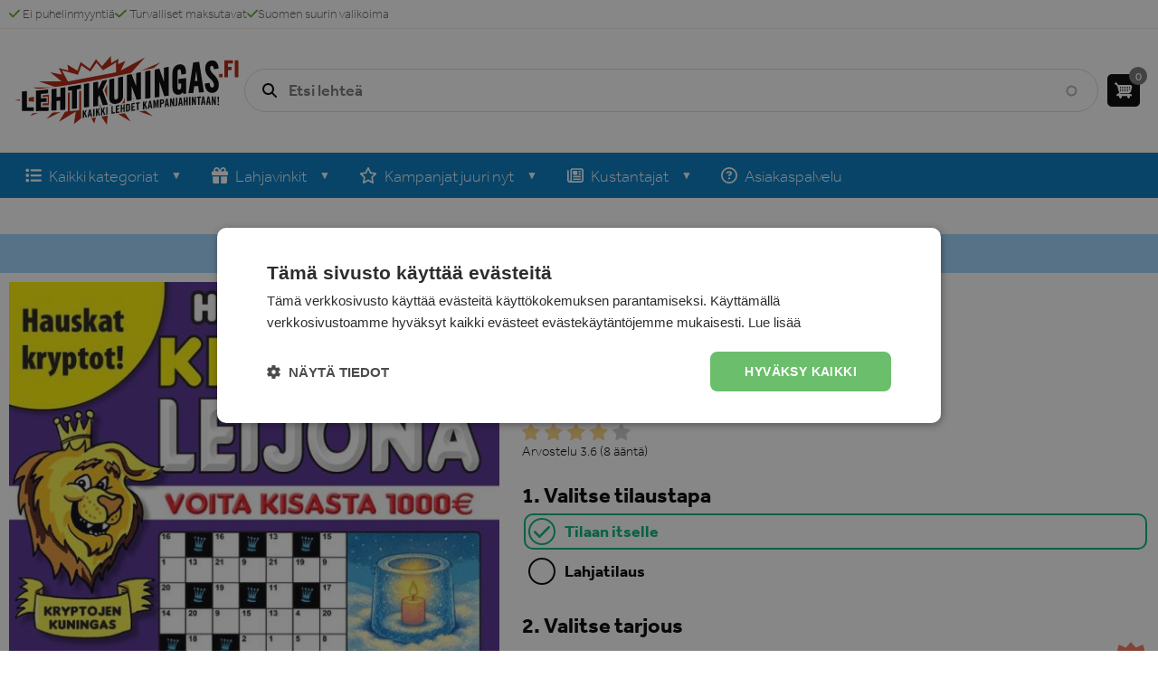

--- FILE ---
content_type: text/html; charset=UTF-8
request_url: https://www.lehtikuningas.fi/krypto-leijona?type=3
body_size: 19397
content:
<!DOCTYPE html>
<html lang="fi" dir="ltr" prefix="og: https://ogp.me/ns#">
  <head>
    <meta charset="utf-8" />
<noscript><style>form.antibot * :not(.antibot-message) { display: none !important; }</style>
</noscript><meta name="description" content="Tilaa Krypto-Leijona kampanjahintaan itsellesi tai ystävällesi. Katso ajankohtaiset lehtitarjoukset Krypto-Leijona -lehdestä ja tilaa helposti Lehtikuningas.fi -sivustolta." />
<link rel="canonical" href="https://www.lehtikuningas.fi/krypto-leijona" />
<meta name="Generator" content="Drupal 10 (https://www.drupal.org); Commerce 2" />
<meta name="MobileOptimized" content="width" />
<meta name="HandheldFriendly" content="true" />
<meta name="viewport" content="width=device-width, initial-scale=1.0" />
<script type="application/ld+json">{
    "@context": "https://schema.org",
    "@graph": [
        {
            "@type": "Product",
            "@id": "https://www.lehtikuningas.fi/krypto-leijona",
            "name": "Krypto-Leijona",
            "category": "Magazine",
            "description": "Jos nautit älykkäästä ajanvietteestä ja sopivasti haastavista tehtävistä, Krypto-Leijona on oikea valinta. Tämä suosittu kryptolehti tunnetaan erinomaisesta hinta-laatusuhteestaan. Se sisältää enemmän sivuja, laadukkaampia tehtäviä ja monipuolista sisältöä kuin missään muussa kryptolehdessä. Lehti on suunniteltu niin satunnaisille ratkojille kuin intohimoisille harrastajille, joten jokainen löytää siitä mielekästä ratkottavaa. Krypto-Leijona on markkinoiden paras kryptoelämys.\nMonipuolisia tehtäviä joka makuun\nJokainen 52-sivuinen numero on täynnä monipuolisia tehtäviä. Perinteisten kryptojen lisäksi Krypto-Leijona tarjoaa avokryptoja, teemakryptoja ja kryptoristikoita, jotka tuovat lisää vaihtelua ja haastetta ratkontahetkiin. Tehtävät on laatineet Suomen parhaat laatijat, mikä takaa korkealaatuisen sisällön ja mukavasti haastavan tasapainon. Tämä lehti saa aikaan onnistumisen iloa ja tarjoaa samalla viihdyttävää aivojumppaa jokaiseen hetkeen.\nTee lehtitilaus edulliseen kampanjahintaan\nLehtikuningas.fi tarjoaa Krypto-Leijonan kätevästi kampanjahintaan, usein myös tilaajaa ilahduttavan alennuksen kera. Lehtitilaus tuo lehden suoraan kotiovellesi kuusi kertaa vuodessa – helppoa, nopeaa ja edullista. Lehti sopii myös mainiosti lehtilahjaksi läheiselle, joka rakastaa sanaristikoiden ja kryptojen maailmaa.\nTilaa Krypto-Leijona jo tänään\nÄlä jätä tätä laatulehteä väliin. Käy Lehtikuningas.fi -sivustolla, tilaa Krypto-Leijona edulliseen kampanjahintaan ja varmista, että saat Suomen monipuolisimmat kryptotehtävät säännöllisesti kotiisi. Anna itsellesi hetki arjesta tai ilahduta ystävää lehtilahjalla, joka tarjoaa iloa pitkään.\nRatko, oivalla ja nauti – tilaa Krypto-Leijona jo tänään Lehtikuningas.fi -sivustolta!",
            "url": "https://www.lehtikuningas.fi/krypto-leijona",
            "image": {
                "@type": "ImageObject",
                "url": "https://www.lehtikuningas.fi/sites/default/files/styles/magazine_thumb/public/images/magazine/cover/krypto-leijona-2025-11-19.jpg?itok=eMelO72d",
                "width": "290",
                "height": "420"
            }
        }
    ]
}</script>
<link rel="icon" href="/themes/custom/magazinepromotions/favicon.ico" type="image/vnd.microsoft.icon" />
<link rel="alternate" hreflang="fi" href="https://www.lehtikuningas.fi/krypto-leijona" />

    <title>Krypto-Leijona tarjous - Tilaa Krypto-Leijona kampanjahintaan!</title>
    <link rel="stylesheet" media="all" href="/sites/default/files/css/css_gYnzUJIyst5g180Gn5ncd_9n-6RgHGM0xKzbbwS5OSQ.css?delta=0&amp;language=fi&amp;theme=magazinepromotions&amp;include=[base64]" />
<link rel="stylesheet" media="all" href="https://cdnjs.cloudflare.com/ajax/libs/font-awesome/4.7.0/css/font-awesome.min.css" />
<link rel="stylesheet" media="all" href="/sites/default/files/css/css_AU4s4l-qQukWK04Bas4t4BFU5qkq0Lj5vrXtrpXoVXA.css?delta=2&amp;language=fi&amp;theme=magazinepromotions&amp;include=[base64]" />
<link rel="stylesheet" media="all" href="/sites/default/files/css/css_llZM1jTnaCiMUg56FTlMt1xgUndO-l8xmCC8eYhmMqA.css?delta=3&amp;language=fi&amp;theme=magazinepromotions&amp;include=[base64]" />
<link rel="stylesheet" media="all" href="https://use.typekit.net/ijh2djg.css" />
<link rel="stylesheet" media="all" href="/sites/default/files/css/css_ZBs6Y6ydFQb_zRdGKBoRTYF4F3MInoR46uh9Nnqc5Kc.css?delta=5&amp;language=fi&amp;theme=magazinepromotions&amp;include=[base64]" />

    <script type="application/json" data-drupal-selector="drupal-settings-json">{"path":{"baseUrl":"\/","pathPrefix":"","currentPath":"product\/4653","currentPathIsAdmin":false,"isFront":false,"currentLanguage":"fi","currentQuery":{"type":"3"}},"pluralDelimiter":"\u0003","suppressDeprecationErrors":true,"gtm":{"tagId":null,"settings":{"data_layer":"dataLayer","include_classes":false,"allowlist_classes":"","blocklist_classes":"","include_environment":false,"environment_id":"","environment_token":""},"tagIds":["GTM-N33H9N65"]},"gtag":{"tagId":"","consentMode":false,"otherIds":[],"events":[{"name":"view_item","data":{"currency":"EUR","value":"22.00","items":[{"item_name":"Krypto-Leijona","item_id":"2169","affiliation":"Lehtikuningas","price":"22.00","item_brand":"Kolmiokirja"}]}}],"additionalConfigInfo":[]},"ajaxPageState":{"libraries":"[base64]","theme":"magazinepromotions","theme_token":null},"ajaxTrustedUrl":{"form_action_p_pvdeGsVG5zNF_XLGPTvYSKCf43t8qZYSwcfZl2uzM":true,"\/krypto-leijona?ajax_form=1":true,"\/krypto-leijona?type=3\u0026ajax_form=1":true,"\/search":true,"\/comment\/reply\/commerce_product\/4653\/field_magazine_comments":true},"clientside_validation_jquery":{"validate_all_ajax_forms":2,"force_validate_on_blur":false,"messages":{"required":"T\u00e4m\u00e4 kentt\u00e4 on pakollinen.","remote":"Please fix this field.","email":"Please enter a valid email address.","url":"Please enter a valid URL.","date":"Please enter a valid date.","dateISO":"Please enter a valid date (ISO).","number":"Please enter a valid number.","digits":"Please enter only digits.","equalTo":"Please enter the same value again.","maxlength":"Please enter no more than {0} characters.","minlength":"Please enter at least {0} characters.","rangelength":"Please enter a value between {0} and {1} characters long.","range":"Please enter a value between {0} and {1}.","max":"Please enter a value less than or equal to {0}.","min":"Please enter a value greater than or equal to {0}.","step":"Please enter a multiple of {0}."}},"colorbox":{"opacity":"0.85","current":"{current} \/ {total}","previous":"\u00ab Edellinen","next":"Seuraava \u00bb","close":"Sulje","maxWidth":"98%","maxHeight":"98%","fixed":true,"mobiledetect":false,"mobiledevicewidth":"480px"},"ckeditorAccordion":{"accordionStyle":{"collapseAll":1,"keepRowsOpen":0,"animateAccordionOpenAndClose":1,"openTabsWithHash":0}},"quicktabs":{"qt_magazine_info":{"tabs":[{"title":"Product description","weight":0,"type":"block_content","content":{"node_content":{"options":{"nid":"","view_mode":"full","hide_title":true}},"block_content":{"options":{"bid":"views_block:magazine_tab_description-block_1","block_title":"","display_title":false}},"qtabs_content":{"options":{"machine_name":"offers"}},"view_content":{"options":{"vid":"block_content","display":"default","args":""}}},"tab_page":0},{"title":"Reviews","weight":0,"type":"block_content","content":{"node_content":{"options":{"nid":"","view_mode":"full","hide_title":true}},"block_content":{"options":{"bid":"magazine_comments","block_title":"","display_title":false}},"qtabs_content":{"options":{"machine_name":"offers"}},"view_content":{"options":{"vid":"block_content","display":"default","args":""}}},"tab_page":1}],"active_tab":0,"options":{"active":0,"heightStyle":"content","collapsible":1}},"qt_offers":{"tabs":[{"title":"For myself","weight":0,"type":"view_content","content":{"node_content":{"options":{"nid":"","view_mode":"full","hide_title":true}},"block_content":{"options":{"bid":"commerce_cart","block_title":"","display_title":false}},"qtabs_content":{"options":{"machine_name":"magazine_info"}},"view_content":{"options":{"vid":"magazine_offers","display":"block_1","args":"%2\/All,Only Buy,All but Xmas"}}},"tab_page":0},{"title":"Gift","weight":0,"type":"view_content","content":{"node_content":{"options":{"nid":"","view_mode":"full","hide_title":true}},"block_content":{"options":{"bid":"commerce_cart","block_title":"","display_title":false}},"qtabs_content":{"options":{"machine_name":"magazine_info"}},"view_content":{"options":{"vid":"magazine_offers","display":"block_1","args":"%2\/All,Only Give,All but Xmas"}}},"tab_page":1},{"title":"Christmas gift","weight":0,"type":"view_content","content":{"node_content":{"options":{"nid":"","view_mode":"full","hide_title":true}},"block_content":{"options":{"bid":"views_block:magazine_offers-block_1","block_title":"","display_title":false}},"qtabs_content":{"options":{"machine_name":"magazine_info"}},"view_content":{"options":{"vid":"magazine_offers","display":"block_1","args":"%2\/All,Only Xmas"}}},"tab_page":2}]}},"ajax":{"edit-submit--8":{"event":"click","callback":"::fivestarAjaxVote","method":"replaceWith","wrapper":"vote--2","effect":"fade","url":"\/krypto-leijona?ajax_form=1","httpMethod":"POST","dialogType":"ajax","submit":{"_triggering_element_name":"op","_triggering_element_value":"Arvio"}},"edit-submit":{"event":"click","callback":"::fivestarAjaxVote","method":"replaceWith","wrapper":"vote","effect":"fade","url":"\/krypto-leijona?type=3\u0026ajax_form=1","httpMethod":"POST","dialogType":"ajax","submit":{"_triggering_element_name":"op","_triggering_element_value":"Arvio"}}},"superfish":{"superfish-main-nav-fi":{"id":"superfish-main-nav-fi","sf":{"animation":{"opacity":"show","height":"show"},"speed":"fast","dropShadows":false},"plugins":{"smallscreen":{"mode":"window_width","expandText":"Laajenna","collapseText":"Pienenn\u00e4","title":"Main nav FI"},"supposition":true,"supersubs":{"minWidth":9,"maxWidth":11}}}},"cartFlyout":{"use_quantity_count":false,"templates":{"icon":"\u003Cimg src=\u0022\u003C%= icon %\u003E\u0022 alt=\u0022Cart\u0022\/\u003E\n","block":"\u003Cdiv class=\u0022cart--cart-block\u0022\u003E\n  \u003Cdiv class=\u0022cart-block--summary\u0022\u003E\n    \u003Ca class=\u0022cart-block--link__expand\u0022 href=\u0022\u003C%= url %\u003E\u0022\u003E\n      \u003Cspan class=\u0022cart-block--summary__icon\u0022\u003E\u003C\/span\u003E\n      \u003Cspan class=\u0022cart-block--summary__count\u0022\u003E\u003C%= count %\u003E\u003C\/span\u003E\n    \u003C\/a\u003E\n  \u003C\/div\u003E\n\u003C\/div\u003E\n","offcanvas":"\u003Cdiv class=\u0022cart--cart-offcanvas\u0022\u003E\n  \u003Cdiv class=\u0022cart--cart-offcanvas__header\u0022\u003E\n    \u003Cdiv class=\u0022cart--cart-offcanvas__title\u0022\u003E\n      Ostoskori\n    \u003C\/div\u003E\n    \u003Cdiv class=\u0022cart--cart-offcanvas__close\u0022\u003E\n            \u003Cbutton class=\u0022button btn\u0022\u003E\n        \u003Cspan\u003ESulje\u003C\/span\u003E\n        \u003Csvg xmlns=\u0022http:\/\/www.w3.org\/2000\/svg\u0022 viewBox=\u00220 0 384 512\u0022\u003E\u003C!--!Font Awesome Free 6.5.2 by @fontawesome - https:\/\/fontawesome.com License - https:\/\/fontawesome.com\/license\/free Copyright 2024 Fonticons, Inc.--\u003E\u003Cpath d=\u0022M342.6 150.6c12.5-12.5 12.5-32.8 0-45.3s-32.8-12.5-45.3 0L192 210.7 86.6 105.4c-12.5-12.5-32.8-12.5-45.3 0s-12.5 32.8 0 45.3L146.7 256 41.4 361.4c-12.5 12.5-12.5 32.8 0 45.3s32.8 12.5 45.3 0L192 301.3 297.4 406.6c12.5 12.5 32.8 12.5 45.3 0s12.5-32.8 0-45.3L237.3 256 342.6 150.6z\u0022\/\u003E\u003C\/svg\u003E\n      \u003C\/button\u003E\n    \u003C\/div\u003E\n  \u003C\/div\u003E\n\u003C% if (count \u003E 0) { %\u003E\n  \u003Cdiv class=\u0022cart-block--offcanvas-contents\u0022\u003E\n    \u003Cdiv class=\u0022cart-block--offcanvas-contents__inner\u0022\u003E\n      \u003Cdiv class=\u0022cart-block--offcanvas-contents__items\u0022\u003E\u003C\/div\u003E\n      \u003Cdiv class=\u0022cart-block--offcanvas-contents__links\u0022\u003E\n        \u003C%= links %\u003E\n      \u003C\/div\u003E\n      \u003Cdiv class=\u0022cart-block--offcanvas-continue_shopping\u0022\u003E\n        \u003Ca href=\u0022#\u0022\u003EJatka ostamista\u003C\/a\u003E\n      \u003C\/div\u003E\n    \u003C\/div\u003E\n  \u003C\/div\u003E\n\u003C% } else { %\u003E\n  \u003Cdiv\u003EOstoskorisi on tyhj\u00e4.\u003C\/div\u003E\n\u003C% } %\u003E\n\u003C\/div\u003E\n","offcanvas_contents":"\u003C% _.each(carts, function(cart) { %\u003E\n    \u003Cdiv data-cart-contents=\u0027\u003C%= cart.order_id %\u003E\u0027\u003E\u003C\/div\u003E\n\u003C% }); %\u003E\n","offcanvas_contents_items":"\u003Ctable class=\u0022cart-block--offcanvas-cart-table table\u0022\u003E\n    \u003Ctbody\u003E\n    \u003C% _.each(cart.order_items, function(orderItem, key) { %\u003E\n        \u003Ctr\u003E\n            \u003Ctd class=\u0022cart-block--offcanvas-cart-table__image\u0022\u003E\n                                          \u003C% if (orderItem.purchased_entity.image) { %\u003E\n                \u003Cimg src=\u0022\u003C%- orderItem.purchased_entity.image %\u003E\u0022 style=\u0022width: 50px; display: block;\u0022 \/\u003E\n              \u003C% } else { %\u003E\n                \u003Cimg src=\u0022https:\/\/dummyimage.com\/50x70\/000\/fff.png\u0026text=+\u0022 style=\u0022width: 50px; display: block;\u0022 \/\u003E\n              \u003C% } %\u003E\n            \u003C\/td\u003E\n            \u003Ctd class=\u0022cart-block--offcanvas-cart-table__title\u0022\u003E\n              \u003C%- orderItem.title %\u003E\n\n              \u003C% if (orderItem.premium) { %\u003E\n                \u003Cdiv class=\u0022orderitem-premium\u0022\u003E\n                  + \u003C%- orderItem.premium.name %\u003E\n                \u003C\/div\u003E\n              \u003C% } %\u003E\n\n              \u003C% if (orderItem.gift_text) { %\u003E\n                \u003Cdiv class=\u0022orderitem-gift-info\u0022\u003E\n                \u003C%= orderItem.gift_text %\u003E\n              \u003C\/div\u003E\n              \u003C% } %\u003E\n\n            \u003C\/td\u003E\n                        \n            \u003C% if (orderItem.purchased_entity.payment_method == \u0027invoice\u0027) { %\u003E\n              \u003Ctd class=\u0022cart-block--offcanvas-cart-table__price\u0022\u003E\u003C%= orderItem.purchased_entity.price.formatted %\u003E\u003Cdiv class=\u0022invoice-label\u0022\u003EKustantajan laskuttama\u003C\/div\u003E\u003C\/td\u003E\n            \u003C% } else { %\u003E\n              \u003Ctd class=\u0022cart-block--offcanvas-cart-table__price\u0022\u003E\u003C%= orderItem.total_price.formatted %\u003E\u003C\/td\u003E\n            \u003C% } %\u003E\n\n            \u003Ctd class=\u0022cart-block--offcanvas-cart-table__remove\u0022\u003E\n                \u003C% if (!(orderItem.locked || false)) { %\u003E\n                    \u003Cbutton value=\u0022\u003C% print(JSON.stringify([cart.order_id, orderItem.order_item_id])) %\u003E\u0022 class=\u0022button btn\u0022 aria-label=\u0022Remove product from cart\u0022\u003E\n                      \u003Ci class=\u0022fa-solid fa-trash\u0022\u003E\u003C\/i\u003E\n                    \u003C\/button\u003E\n                \u003C% } %\u003E\n            \u003C\/td\u003E\n        \u003C\/tr\u003E\n                                                                \u003C% }) %\u003E\n    \u003C\/tbody\u003E\n    \u003Ctfoot\u003E\n    \u003Ctr\u003E\n      \u003Ctd class=\u0022cart-block--offcanvas-cart-table__cart-total\u0022 colspan=\u00224\u0022\u003E\n                \u003Cdiv class=\u0022cart-total-wrapper\u0022\u003E\n          \u003Cdiv class=\u0022total-label\u0022\u003E\u003Ci class=\u0022fa-solid fa-coins\u0022\u003E\u003C\/i\u003E Yhteens\u00e4\u003C\/div\u003E\u003Cdiv class=\u0022total-value\u0022\u003E\u003C%= cart.total_price.formatted %\u003E\u003C\/div\u003E\n        \u003C\/div\u003E\n      \u003C\/td\u003E\n    \u003C\/tr\u003E\n    \u003C\/tfoot\u003E\n\u003C\/table\u003E\n"},"url":"\/cart","icon":"\/modules\/contrib\/commerce\/icons\/ffffff\/cart.png"},"search_api_autocomplete":{"search":{"auto_submit":true,"min_length":2}},"antibot":{"forms":{"comment-form":{"id":"comment-form","key":"U-LXYcPWShDzRru3EysSOZG9tLF3OyXnGDNGurP2tyA"}}},"user":{"uid":0,"permissionsHash":"5a92ad98726d6556ca3140883e76f939f068d630476a3a6865d15bf531ef5ee9"}}</script>
<script src="/sites/default/files/js/js_U3DCbWfnyvceumJR61asO_oWCjmoIHCAI6CjKcmEgOk.js?scope=header&amp;delta=0&amp;language=fi&amp;theme=magazinepromotions&amp;include=[base64]"></script>
<script src="https://use.fontawesome.com/releases/v6.4.0/js/all.js" defer crossorigin="anonymous"></script>
<script src="https://use.fontawesome.com/releases/v6.4.0/js/v4-shims.js" defer crossorigin="anonymous"></script>
<script src="/modules/contrib/google_tag/js/gtm.js?t6c6jd"></script>
<script src="/modules/contrib/google_tag/js/gtag.js?t6c6jd"></script>
<script src="/sites/default/files/js/js_LITEEclvdno7KRlOIswUuIE9cCdq1e0tYEkfKw7shPw.js?scope=header&amp;delta=5&amp;language=fi&amp;theme=magazinepromotions&amp;include=[base64]"></script>

  </head>
  <body class="commerce-product-magazine user-logged-out path-product">
        <a href="#main-content" class="visually-hidden focusable skip-link">
      Hyppää pääsisältöön
    </a>
    <noscript><iframe src="https://www.googletagmanager.com/ns.html?id=GTM-N33H9N65"
                  height="0" width="0" style="display:none;visibility:hidden"></iframe></noscript>

      <div class="dialog-off-canvas-main-canvas" data-off-canvas-main-canvas>
    <div class="layout-container">

    
        <div class="navbar-mobile-wrapper region-wrapper" role="navigation">        <div class="region region-navbar-mobile">
      <div class="mobile-nav-header-wrapper">
        <div class="mobile-nav-title">Valikko</div>
        
        <button class="menu-close-btn">
          <span>Sulje</span>
          <svg xmlns="http://www.w3.org/2000/svg" viewBox="0 0 384 512"><!--!Font Awesome Free 6.5.2 by @fontawesome - https://fontawesome.com License - https://fontawesome.com/license/free Copyright 2024 Fonticons, Inc.--><path d="M342.6 150.6c12.5-12.5 12.5-32.8 0-45.3s-32.8-12.5-45.3 0L192 210.7 86.6 105.4c-12.5-12.5-32.8-12.5-45.3 0s-12.5 32.8 0 45.3L146.7 256 41.4 361.4c-12.5 12.5-12.5 32.8 0 45.3s32.8 12.5 45.3 0L192 301.3 297.4 406.6c12.5 12.5 32.8 12.5 45.3 0s12.5-32.8 0-45.3L237.3 256 342.6 150.6z"/></svg>
        </button>
      </div>
      <nav role="navigation" aria-labelledby="block-magazinepromotions-mainnavfi-2-menu" id="block-magazinepromotions-mainnavfi-2" class="mobile-nav-menu-wrapper block block-menu navigation menu--main-nav-fi">
            
  <h2 class="visually-hidden" id="block-magazinepromotions-mainnavfi-2-menu">Main nav FI</h2>
  

        
              <ul class="menu">
                    <li class="no-column-headers menu-item menu-item--expanded">
                  <div class="link-wrapper" tabindex="0">
            <span><i class="fas fa-list" aria-hidden="true"></i> <span class="link-text">Kaikki kategoriat</span></span>
            <button class="expand" aria-label="Show next menu level"><i class="fa-solid fa-chevron-down" arial-hidden="true"></i></button>
          </div>
        
                                <ul class="menu">
                    <li class="menu-item menu-item--expanded">
                  <div class="link-wrapper" tabindex="0">
            <span>Invisible column 1</span>
            <button class="expand" aria-label="Show next menu level"><i class="fa-solid fa-chevron-down" arial-hidden="true"></i></button>
          </div>
        
                                <ul class="menu">
                    <li class="menu-item">
                  <div class="link-wrapper">
            <a href="/kaikki-lehdet" data-drupal-link-system-path="taxonomy/term/1260">Kaikki lehdet</a>
          </div>
        
              </li>
                <li class="menu-item">
                  <div class="link-wrapper">
            <a href="/aikakauslehdet" data-drupal-link-system-path="taxonomy/term/1267">Aikauslehdet</a>
          </div>
        
              </li>
                <li class="menu-item">
                  <div class="link-wrapper">
            <a href="/ammattilehdet" data-drupal-link-system-path="taxonomy/term/1095">Ammatti</a>
          </div>
        
              </li>
                <li class="menu-item">
                  <div class="link-wrapper">
            <a href="/antiikkilehdet" data-drupal-link-system-path="taxonomy/term/1096">Antiikki</a>
          </div>
        
              </li>
                <li class="menu-item">
                  <div class="link-wrapper">
            <a href="/auto-vene-ja-moottori" data-drupal-link-system-path="taxonomy/term/1097">Auto- ja moottori</a>
          </div>
        
              </li>
                <li class="menu-item">
                  <div class="link-wrapper">
            <a href="/design-ja-arkkitehtuuri" data-drupal-link-system-path="taxonomy/term/1098">Design- ja sisustus</a>
          </div>
        
              </li>
                <li class="menu-item">
                  <div class="link-wrapper">
            <a href="/elamantapa" data-drupal-link-system-path="taxonomy/term/1099">Elämäntapa</a>
          </div>
        
              </li>
                <li class="menu-item">
                  <div class="link-wrapper">
            <a href="/harrasteet" data-drupal-link-system-path="taxonomy/term/1196">Harrasteet</a>
          </div>
        
              </li>
                <li class="menu-item">
                  <div class="link-wrapper">
            <a href="/kunto-lehti" data-drupal-link-system-path="taxonomy/term/1101">Fitness</a>
          </div>
        
              </li>
                <li class="menu-item">
                  <div class="link-wrapper">
            <a href="/historia" data-drupal-link-system-path="taxonomy/term/1102">Historia</a>
          </div>
        
              </li>
                <li class="menu-item">
                  <div class="link-wrapper">
            <a href="/terveys-ja-kauneus" data-drupal-link-system-path="taxonomy/term/1103">Hyvinvointi</a>
          </div>
        
              </li>
        </ul>
  
              </li>
                <li class="menu-item menu-item--expanded">
                  <div class="link-wrapper" tabindex="0">
            <span>Invisible column 2</span>
            <button class="expand" aria-label="Show next menu level"><i class="fa-solid fa-chevron-down" arial-hidden="true"></i></button>
          </div>
        
                                <ul class="menu">
                    <li class="menu-item">
                  <div class="link-wrapper">
            <a href="/kalastus" data-drupal-link-system-path="taxonomy/term/1105">Kalastus</a>
          </div>
        
              </li>
                <li class="menu-item">
                  <div class="link-wrapper">
            <a href="/kulttuurilehdet" data-drupal-link-system-path="taxonomy/term/1271">Kulttuuri</a>
          </div>
        
              </li>
                <li class="menu-item">
                  <div class="link-wrapper">
            <a href="/askartelu--ja-kasityolehdet" data-drupal-link-system-path="taxonomy/term/1107">Käsityö</a>
          </div>
        
              </li>
                <li class="menu-item">
                  <div class="link-wrapper">
            <a href="/lapset-ja-nuoret" data-drupal-link-system-path="taxonomy/term/1109">Lapset</a>
          </div>
        
              </li>
                <li class="menu-item">
                  <div class="link-wrapper">
            <a href="/elaimet-ja-luonto" data-drupal-link-system-path="taxonomy/term/1110">Luonto</a>
          </div>
        
              </li>
                <li class="menu-item">
                  <div class="link-wrapper">
            <a href="/matkustelu" data-drupal-link-system-path="taxonomy/term/1112">Matkailu</a>
          </div>
        
              </li>
                <li class="menu-item">
                  <div class="link-wrapper">
            <a href="/metsastys-ja-kalastus" data-drupal-link-system-path="taxonomy/term/1113">Metsästys</a>
          </div>
        
              </li>
                <li class="menu-item">
                  <div class="link-wrapper">
            <a href="/miehet" data-drupal-link-system-path="taxonomy/term/1114">Miehet</a>
          </div>
        
              </li>
                <li class="menu-item">
                  <div class="link-wrapper">
            <a href="/musiikki-ja-elokuva" data-drupal-link-system-path="taxonomy/term/1116">Musiikki</a>
          </div>
        
              </li>
                <li class="menu-item">
                  <div class="link-wrapper">
            <a href="/naiset" data-drupal-link-system-path="taxonomy/term/1117">Naiset</a>
          </div>
        
              </li>
                <li class="menu-item">
                  <div class="link-wrapper">
            <a href="/pelit" data-drupal-link-system-path="taxonomy/term/1119">Pelit</a>
          </div>
        
              </li>
        </ul>
  
              </li>
                <li class="menu-item menu-item--expanded">
                  <div class="link-wrapper" tabindex="0">
            <span>Invisible column 3</span>
            <button class="expand" aria-label="Show next menu level"><i class="fa-solid fa-chevron-down" arial-hidden="true"></i></button>
          </div>
        
                                <ul class="menu">
                    <li class="menu-item">
                  <div class="link-wrapper">
            <a href="/perhe" data-drupal-link-system-path="taxonomy/term/1120">Perhe</a>
          </div>
        
              </li>
                <li class="menu-item">
                  <div class="link-wrapper">
            <a href="/puutarha" data-drupal-link-system-path="taxonomy/term/1121">Puutarha</a>
          </div>
        
              </li>
                <li class="menu-item">
                  <div class="link-wrapper">
            <a href="/hevoset-ja-ratsastus" data-drupal-link-system-path="taxonomy/term/1122">Ratsastus</a>
          </div>
        
              </li>
                <li class="menu-item">
                  <div class="link-wrapper">
            <a href="/ristikot" data-drupal-link-system-path="taxonomy/term/1123">Ristikot</a>
          </div>
        
              </li>
                <li class="menu-item">
                  <div class="link-wrapper">
            <a href="/ruoka-ja-viini" data-drupal-link-system-path="taxonomy/term/1125">Ruoka &amp; leivonta</a>
          </div>
        
              </li>
                <li class="menu-item">
                  <div class="link-wrapper">
            <a href="/ruotsalaiset-lehdet" data-drupal-link-system-path="taxonomy/term/1126">Ruotsalaiset lehdet</a>
          </div>
        
              </li>
                <li class="menu-item">
                  <div class="link-wrapper">
            <a href="/sarjakuvat-ja-huumori" data-drupal-link-system-path="taxonomy/term/1127">Sarjakuvat</a>
          </div>
        
              </li>
                <li class="menu-item">
                  <div class="link-wrapper">
            <a href="/sisustus" data-drupal-link-system-path="taxonomy/term/1128">Sisustus</a>
          </div>
        
              </li>
                <li class="menu-item">
                  <div class="link-wrapper">
            <a href="/talous-ja-elinkeinoelama" data-drupal-link-system-path="taxonomy/term/1130">Talous</a>
          </div>
        
              </li>
                <li class="menu-item">
                  <div class="link-wrapper">
            <a href="/tietokoneet-tekniikka-ja-tarvikkeet" data-drupal-link-system-path="taxonomy/term/1131">Tekniikka</a>
          </div>
        
              </li>
                <li class="menu-item">
                  <div class="link-wrapper">
            <a href="/tv-lehti" data-drupal-link-system-path="taxonomy/term/1132">Televisio</a>
          </div>
        
              </li>
        </ul>
  
              </li>
                <li class="menu-item menu-item--expanded">
                  <div class="link-wrapper" tabindex="0">
            <span>Invisible column 4</span>
            <button class="expand" aria-label="Show next menu level"><i class="fa-solid fa-chevron-down" arial-hidden="true"></i></button>
          </div>
        
                                <ul class="menu">
                    <li class="menu-item">
                  <div class="link-wrapper">
            <a href="/terveys-ja-kauneus" data-drupal-link-system-path="taxonomy/term/1103">Terveys &amp; Kauneus</a>
          </div>
        
              </li>
                <li class="menu-item">
                  <div class="link-wrapper">
            <a href="/tiede-ja-historia" data-drupal-link-system-path="taxonomy/term/1133">Tiede</a>
          </div>
        
              </li>
                <li class="menu-item">
                  <div class="link-wrapper">
            <a href="/ulkomaiset-lehdet" data-drupal-link-system-path="taxonomy/term/1134">Ulkomaiset</a>
          </div>
        
              </li>
                <li class="menu-item">
                  <div class="link-wrapper">
            <a href="/urheilu" data-drupal-link-system-path="taxonomy/term/1135">Urheilu</a>
          </div>
        
              </li>
                <li class="menu-item">
                  <div class="link-wrapper">
            <a href="/uutiset" data-drupal-link-system-path="taxonomy/term/1137">Uutiset</a>
          </div>
        
              </li>
                <li class="menu-item">
                  <div class="link-wrapper">
            <a href="/vapaa-aika-ja-seikkailu" data-drupal-link-system-path="taxonomy/term/1139">Vapaa-aika</a>
          </div>
        
              </li>
                <li class="menu-item">
                  <div class="link-wrapper">
            <a href="/venelehdet" data-drupal-link-system-path="taxonomy/term/1140">Veneily</a>
          </div>
        
              </li>
                <li class="menu-item">
                  <div class="link-wrapper">
            <a href="/juorulehdet" data-drupal-link-system-path="taxonomy/term/1142">Viihde</a>
          </div>
        
              </li>
                <li class="menu-item">
                  <div class="link-wrapper">
            <a href="/aikakaus-ja-viikkolehdet" data-drupal-link-system-path="taxonomy/term/1183">Viikkolehdet</a>
          </div>
        
              </li>
                <li class="menu-item">
                  <div class="link-wrapper">
            <a href="/yhteiskunta-ja-politiikka" data-drupal-link-system-path="taxonomy/term/1144">Yhteiskunta</a>
          </div>
        
              </li>
        </ul>
  
              </li>
        </ul>
  
              </li>
                <li class="menu-item menu-item--expanded">
                  <div class="link-wrapper" tabindex="0">
            <span><i class="fas fa-gift" aria-hidden="true"></i> <span class="link-text">Lahjavinkit</span></span>
            <button class="expand" aria-label="Show next menu level"><i class="fa-solid fa-chevron-down" arial-hidden="true"></i></button>
          </div>
        
                                <ul class="menu">
                    <li class="menu-item menu-item--expanded">
                  <div class="link-wrapper" tabindex="0">
            <span>Kenelle?</span>
            <button class="expand" aria-label="Show next menu level"><i class="fa-solid fa-chevron-down" arial-hidden="true"></i></button>
          </div>
        
                                <ul class="menu">
                    <li class="menu-item">
                  <div class="link-wrapper">
            <a href="/miehet" data-drupal-link-system-path="taxonomy/term/1114">Miehelle</a>
          </div>
        
              </li>
                <li class="menu-item">
                  <div class="link-wrapper">
            <a href="/naiset" data-drupal-link-system-path="taxonomy/term/1117">Naiselle</a>
          </div>
        
              </li>
                <li class="menu-item">
                  <div class="link-wrapper">
            <a href="/lapset-ja-nuoret" data-drupal-link-system-path="taxonomy/term/1109">Lapselle</a>
          </div>
        
              </li>
        </ul>
  
              </li>
                <li class="menu-item menu-item--expanded">
                  <div class="link-wrapper" tabindex="0">
            <span>Ikä?</span>
            <button class="expand" aria-label="Show next menu level"><i class="fa-solid fa-chevron-down" arial-hidden="true"></i></button>
          </div>
        
                                <ul class="menu">
                    <li class="menu-item">
                  <div class="link-wrapper">
            <a href="/lahjaideat-0-3-vuotiaalle" data-drupal-link-system-path="taxonomy/term/1218"> Lahja 0-3 vuotiaalle</a>
          </div>
        
              </li>
                <li class="menu-item">
                  <div class="link-wrapper">
            <a href="/lahjaideat-3-6-vuotiaalle" data-drupal-link-system-path="taxonomy/term/1219"> Lahja 3-6 vuotiaalle</a>
          </div>
        
              </li>
                <li class="menu-item">
                  <div class="link-wrapper">
            <a href="/lahjaideat-6-8-vuotiaalle" data-drupal-link-system-path="taxonomy/term/1220">Lahja 6-8 vuotiaalle</a>
          </div>
        
              </li>
        </ul>
  
              </li>
                <li class="menu-item menu-item--expanded">
                  <div class="link-wrapper" tabindex="0">
            <span>Milloin?</span>
            <button class="expand" aria-label="Show next menu level"><i class="fa-solid fa-chevron-down" arial-hidden="true"></i></button>
          </div>
        
                                <ul class="menu">
                    <li class="menu-item">
                  <div class="link-wrapper">
            <a href="/isovanhempien-paiva" data-drupal-link-system-path="taxonomy/term/1224">Isovanhempien päivä</a>
          </div>
        
              </li>
                <li class="menu-item">
                  <div class="link-wrapper">
            <a href="/isanpaivan-tarjoukset" data-drupal-link-system-path="taxonomy/term/1200">Isänpäivä</a>
          </div>
        
              </li>
                <li class="menu-item">
                  <div class="link-wrapper">
            <a href="/joulun-toivelehdet" data-drupal-link-system-path="taxonomy/term/1207">Joulu</a>
          </div>
        
              </li>
                <li class="menu-item">
                  <div class="link-wrapper">
            <a href="/rakastetuimmat-naistenlehdet" data-drupal-link-system-path="taxonomy/term/1240">Naistenpäivä</a>
          </div>
        
              </li>
                <li class="menu-item">
                  <div class="link-wrapper">
            <a href="/nimipaivalahjat" data-drupal-link-system-path="taxonomy/term/1270">Nimipäivä</a>
          </div>
        
              </li>
                <li class="menu-item">
                  <div class="link-wrapper">
            <a href="/syntymapaivalahjat" data-drupal-link-system-path="taxonomy/term/1269">Syntymäpäivä</a>
          </div>
        
              </li>
                <li class="menu-item">
                  <div class="link-wrapper">
            <a href="/ystavanpaiva" data-drupal-link-system-path="taxonomy/term/1255">Ystävänpäivä</a>
          </div>
        
              </li>
                <li class="menu-item">
                  <div class="link-wrapper">
            <a href="/aitienpaiva" data-drupal-link-system-path="taxonomy/term/1257">Äitienpäivä</a>
          </div>
        
              </li>
        </ul>
  
              </li>
                <li class="menu-item menu-item--expanded">
                  <div class="link-wrapper" tabindex="0">
            <span>Muut</span>
            <button class="expand" aria-label="Show next menu level"><i class="fa-solid fa-chevron-down" arial-hidden="true"></i></button>
          </div>
        
                                <ul class="menu">
                    <li class="menu-item">
                  <div class="link-wrapper">
            <a href="/lahjakortti" data-drupal-link-system-path="product/3327"><i class="far fa-envelope" aria-hidden="true"></i> <span class="link-text">Lahjakortti</span></a>
          </div>
        
              </li>
                <li class="menu-item">
                  <div class="link-wrapper">
            <a href="https://www.lehtikuningas.fi/lahjaideat"><i class="far fa-star" aria-hidden="true"></i> <span class="link-text">Lahjavinkit</span></a>
          </div>
        
              </li>
                <li class="menu-item">
                  <div class="link-wrapper">
            <span>Onnittelukortit</span>
          </div>
        
              </li>
        </ul>
  
              </li>
        </ul>
  
              </li>
                <li class="menu-item menu-item--expanded">
                  <div class="link-wrapper" tabindex="0">
            <span><i class="fa-regular fa-star" aria-hidden="true"></i> <span class="link-text">Kampanjat juuri nyt</span></span>
            <button class="expand" aria-label="Show next menu level"><i class="fa-solid fa-chevron-down" arial-hidden="true"></i></button>
          </div>
        
                                <ul class="menu">
                    <li class="menu-item">
                  <div class="link-wrapper">
            <a href="/aku-ankka" data-drupal-link-system-path="taxonomy/term/1094">Ankkalinna</a>
          </div>
        
              </li>
                <li class="menu-item">
                  <div class="link-wrapper">
            <a href="https://www.lehtikuningas.fi/top-50-joululahjat"><i class="fas fa-gift" aria-hidden="true"></i> <span class="link-text">Joulu</span></a>
          </div>
        
              </li>
                <li class="menu-item">
                  <div class="link-wrapper">
            <a href="/loytonurkkaus" data-drupal-link-system-path="taxonomy/term/1111">Löytönurkka</a>
          </div>
        
              </li>
                <li class="menu-item">
                  <div class="link-wrapper">
            <a href="https://www.lehtikuningas.fi/maaraaikaiset">Määräaikaiset</a>
          </div>
        
              </li>
                <li class="menu-item">
                  <div class="link-wrapper">
            <a href="/parhaat-tilaajalahjat" data-drupal-link-system-path="taxonomy/term/1259">Parhaat tilaajalahjat</a>
          </div>
        
              </li>
                <li class="menu-item">
                  <div class="link-wrapper">
            <a href="/suosituimmat-lehdet" data-drupal-link-system-path="taxonomy/term/1213">Suosituimmat lehdet</a>
          </div>
        
              </li>
        </ul>
  
              </li>
                <li class="menu-item menu-item--expanded">
                  <div class="link-wrapper" tabindex="0">
            <span><i class="fa-regular fa-newspaper" aria-hidden="true"></i> <span class="link-text">Kustantajat</span></span>
            <button class="expand" aria-label="Show next menu level"><i class="fa-solid fa-chevron-down" arial-hidden="true"></i></button>
          </div>
        
                                <ul class="menu">
                    <li class="menu-item">
                  <div class="link-wrapper">
            <a href="/a-lehdet" data-drupal-link-system-path="taxonomy/term/1184">A-lehdet</a>
          </div>
        
              </li>
                <li class="menu-item">
                  <div class="link-wrapper">
            <a href="https://www.lehtikuningas.fi/aller-ruotsinkielinen">Aller</a>
          </div>
        
              </li>
                <li class="menu-item">
                  <div class="link-wrapper">
            <a href="https://www.lehtikuningas.fi/egmont-fi">Egmont</a>
          </div>
        
              </li>
                <li class="menu-item">
                  <div class="link-wrapper">
            <a href="https://www.lehtikuningas.fi/fokus-media">Fokus Media</a>
          </div>
        
              </li>
                <li class="menu-item">
                  <div class="link-wrapper">
            <a href="https://www.lehtikuningas.fi/kolmiokirja">Kolmiokirja</a>
          </div>
        
              </li>
                <li class="menu-item">
                  <div class="link-wrapper">
            <a href="/otavamedia" data-drupal-link-system-path="taxonomy/term/1234">Otavamedia</a>
          </div>
        
              </li>
                <li class="menu-item">
                  <div class="link-wrapper">
            <a href="/sanoma" data-drupal-link-system-path="taxonomy/term/1241">Sanoma</a>
          </div>
        
              </li>
        </ul>
  
              </li>
                <li class="menu-item">
                  <div class="link-wrapper">
            <a href="/kysymykset-ja-vastaukset" data-drupal-link-system-path="node/46"><i class="fa-regular fa-question-circle" aria-hidden="true"></i> <span class="link-text">Asiakaspalvelu</span></a>
          </div>
        
              </li>
        </ul>
  


  </nav>

    </div>
    </div>
  
  <div class="layout-header">

              <div class="leaderboard-wrapper region-wrapper">  <div class="region region-leaderboard">
    <div id="block-magazinepromotions-usps" class="usp-block block block-block-content block-block-content8ab040f6-9d92-4696-9735-799a0cc244ae">
  
    
      <div class="block__content">
      <div class="block-content block-content--type-basic block-content--view-mode-full ds-1col clearfix">

  

  
  <ul>
<li><i class="fa-solid fa-check">&nbsp;</i>&nbsp;Ei puhelinmyyntiä</li>
<li><i class="fa-solid fa-check">&nbsp;</i>&nbsp;Turvalliset maksutavat</li>
<li><i class="fa-solid fa-check">&nbsp;</i>Suomen suurin valikoima</li>
</ul>



</div>


    </div>
  </div>

  </div>
</div>
    
              <header class="header-wrapper region-wrapper" role="banner">        <div class="region region-header">
      <button class="menu-toggle-btn" aria-label="Valikko">
        <svg xmlns="http://www.w3.org/2000/svg" viewBox="0 0 448 512"><!--!Font Awesome Free 6.5.2 by @fontawesome - https://fontawesome.com License - https://fontawesome.com/license/free Copyright 2024 Fonticons, Inc.--><path d="M0 96C0 78.3 14.3 64 32 64H416c17.7 0 32 14.3 32 32s-14.3 32-32 32H32C14.3 128 0 113.7 0 96zM0 256c0-17.7 14.3-32 32-32H416c17.7 0 32 14.3 32 32s-14.3 32-32 32H32c-17.7 0-32-14.3-32-32zM448 416c0 17.7-14.3 32-32 32H32c-17.7 0-32-14.3-32-32s14.3-32 32-32H416c17.7 0 32 14.3 32 32z"/></svg>
      </button>
      <div id="block-magazinepromotions-site-branding" class="block block-system block-system-branding-block">
  
    
        <a href="/" rel="home" class="site-logo">
      <img src="/themes/custom/magazinepromotions/logo.svg" alt="Etusivu" width="250" height="76" />
    </a>
      </div>
<div class="views-exposed-form bef-exposed-form block block-views block-views-exposed-filter-blocksearch-page-1" data-drupal-selector="views-exposed-form-search-page-1" id="block-magazinepromotions-exposedformsearchpage-1">
  
    
      <div class="block__content">
      <form action="/search" method="get" id="views-exposed-form-search-page-1" accept-charset="UTF-8">
  <div class="form--inline clearfix">
  <div class="js-form-item form-item js-form-type-search-api-autocomplete form-type-search-api-autocomplete js-form-item-key form-item-key">
      
        <input placeholder="Etsi lehteä" data-drupal-selector="edit-key" data-search-api-autocomplete-search="search" class="form-autocomplete form-text" data-autocomplete-path="/search_api_autocomplete/search?display=page_1&amp;&amp;filter=key" data-msg-maxlength="This field field has a maximum length of 128." type="text" id="edit-key" name="key" value="" size="30" maxlength="128" />

        </div>
<div data-drupal-selector="edit-actions" class="form-actions js-form-wrapper form-wrapper" id="edit-actions--3"><input data-drupal-selector="edit-submit-search" type="submit" id="edit-submit-search" value="Apply" class="button js-form-submit form-submit" />
</div>

</div>

</form>

    </div>
  </div>
<div id="block-magazinepromotions-cart" class="block block-commerce-cart">
  
    
      <div class="block__content">
      <div class="cart-flyout"></div>
    </div>
  </div>

    </div>
    </header>
    
  </div>

  <div class="layout-content">

              <div class="navbar-wrapper region-wrapper" role="navigation">  <div class="region region-navbar">
    <div id="block-magazinepromotions-mainnavfi" class="block block-superfish block-superfishmain-nav-fi">
  
    
      <div class="block__content">
      
<ul id="superfish-main-nav-fi" class="menu sf-menu sf-main-nav-fi sf-horizontal sf-style-black">
  
<li id="main-nav-fi-menu-link-content9f8e7256-503a-4f62-9768-13ca72d791e5" class="sf-depth-1 no-column-headers menuparent"><span class="sf-depth-1 menuparent nolink"><i class="fas fa-list" aria-hidden="true"></i><span class="link-text">Kaikki kategoriat</span></span><ul class="sf-multicolumn"><li class="sf-multicolumn-wrapper "><ol><li id="main-nav-fi-menu-link-content6d2b2f78-dc9c-41d8-bda0-b0e2f2f99273" class="sf-depth-2 sf-multicolumn-column menuparent"><div class="sf-multicolumn-column"><span class="sf-depth-2 menuparent nolink">Invisible column 1</span><ol><li id="main-nav-fi-menu-link-content6510523f-a218-4486-9351-e410dcbcdf46" class="sf-depth-3 sf-no-children"><a href="/kaikki-lehdet" class="sf-depth-3">Kaikki lehdet</a></li><li id="main-nav-fi-menu-link-content0ddfa580-8f1c-448d-939e-8cad7299f320" class="sf-depth-3 sf-no-children"><a href="/aikakauslehdet" class="sf-depth-3">Aikauslehdet</a></li><li id="main-nav-fi-menu-link-content6de828d2-f38d-42f3-8532-1efa4f253114" class="sf-depth-3 sf-no-children"><a href="/ammattilehdet" class="sf-depth-3">Ammatti</a></li><li id="main-nav-fi-menu-link-content8fddeff5-90ac-47fe-a3e1-38181017691c" class="sf-depth-3 sf-no-children"><a href="/antiikkilehdet" class="sf-depth-3">Antiikki</a></li><li id="main-nav-fi-menu-link-content7ad389d7-000c-4fea-9150-ab88cc7b4932" class="sf-depth-3 sf-no-children"><a href="/auto-vene-ja-moottori" class="sf-depth-3">Auto- ja moottori</a></li><li id="main-nav-fi-menu-link-content83c25a5d-675e-4579-b107-b3fece454f86" class="sf-depth-3 sf-no-children"><a href="/design-ja-arkkitehtuuri" class="sf-depth-3">Design- ja sisustus</a></li><li id="main-nav-fi-menu-link-content8e8cd021-1245-4417-945c-04a23689f1f7" class="sf-depth-3 sf-no-children"><a href="/elamantapa" class="sf-depth-3">Elämäntapa</a></li><li id="main-nav-fi-menu-link-contentba98ec62-0520-492e-a602-adb0261ede9b" class="sf-depth-3 sf-no-children"><a href="/harrasteet" class="sf-depth-3">Harrasteet</a></li><li id="main-nav-fi-menu-link-content59b58ced-5033-4647-b4c8-2b5c81d37185" class="sf-depth-3 sf-no-children"><a href="/kunto-lehti" class="sf-depth-3">Fitness</a></li><li id="main-nav-fi-menu-link-content7a081b08-6cd5-48ec-a3bf-775a7d618f8b" class="sf-depth-3 sf-no-children"><a href="/historia" class="sf-depth-3">Historia</a></li><li id="main-nav-fi-menu-link-content6ac88020-141e-400a-98ba-d08a77fd9d06" class="sf-depth-3 sf-no-children"><a href="/terveys-ja-kauneus" class="sf-depth-3">Hyvinvointi</a></li></ol></div></li><li id="main-nav-fi-menu-link-contentf8c841c0-14e9-4bc2-ab96-36082c6ac12c" class="sf-depth-2 sf-multicolumn-column menuparent"><div class="sf-multicolumn-column"><span class="sf-depth-2 menuparent nolink">Invisible column 2</span><ol><li id="main-nav-fi-menu-link-content653a3af2-2f48-4ac8-8be5-a5f6908c937a" class="sf-depth-3 sf-no-children"><a href="/kalastus" class="sf-depth-3">Kalastus</a></li><li id="main-nav-fi-menu-link-content37593c9d-b8c4-4069-bfd9-41bb878a8bfc" class="sf-depth-3 sf-no-children"><a href="/kulttuurilehdet" class="sf-depth-3">Kulttuuri</a></li><li id="main-nav-fi-menu-link-content564c06aa-0c97-4c95-a8cd-24e95b067f1a" class="sf-depth-3 sf-no-children"><a href="/askartelu--ja-kasityolehdet" class="sf-depth-3">Käsityö</a></li><li id="main-nav-fi-menu-link-content15017ea5-c8b3-4a98-8b03-756118f06a98" class="sf-depth-3 sf-no-children"><a href="/lapset-ja-nuoret" class="sf-depth-3">Lapset</a></li><li id="main-nav-fi-menu-link-content58a076b9-020c-4590-a0e3-71f1c9bd55e8" class="sf-depth-3 sf-no-children"><a href="/elaimet-ja-luonto" class="sf-depth-3">Luonto</a></li><li id="main-nav-fi-menu-link-content5ed74d45-5c01-4b98-849c-a511254e5ef8" class="sf-depth-3 sf-no-children"><a href="/matkustelu" class="sf-depth-3">Matkailu</a></li><li id="main-nav-fi-menu-link-contentdd60fe36-1f61-42e5-beb7-9a628a7d4201" class="sf-depth-3 sf-no-children"><a href="/metsastys-ja-kalastus" class="sf-depth-3">Metsästys</a></li><li id="main-nav-fi-menu-link-content09cb1968-4931-4a11-a263-4467fc507bd2" class="sf-depth-3 sf-no-children"><a href="/miehet" class="sf-depth-3">Miehet</a></li><li id="main-nav-fi-menu-link-contentb421d704-823d-4701-8800-874244dd082c" class="sf-depth-3 sf-no-children"><a href="/musiikki-ja-elokuva" class="sf-depth-3">Musiikki</a></li><li id="main-nav-fi-menu-link-contenta9081542-4764-43fe-a85c-39dbef6ec8d1" class="sf-depth-3 sf-no-children"><a href="/naiset" class="sf-depth-3">Naiset</a></li><li id="main-nav-fi-menu-link-content33e246bd-52d9-4a6a-b76a-7a75e8588ccc" class="sf-depth-3 sf-no-children"><a href="/pelit" class="sf-depth-3">Pelit</a></li></ol></div></li><li id="main-nav-fi-menu-link-content186ba4c1-6284-4268-a51b-0dbb2f50fcfa" class="sf-depth-2 sf-multicolumn-column menuparent"><div class="sf-multicolumn-column"><span class="sf-depth-2 menuparent nolink">Invisible column 3</span><ol><li id="main-nav-fi-menu-link-content939ed575-cddd-40b9-ac8e-b63c7625c653" class="sf-depth-3 sf-no-children"><a href="/perhe" class="sf-depth-3">Perhe</a></li><li id="main-nav-fi-menu-link-content7031a4ae-93ce-4707-8ba5-4946d9986332" class="sf-depth-3 sf-no-children"><a href="/puutarha" class="sf-depth-3">Puutarha</a></li><li id="main-nav-fi-menu-link-content631ed63c-57fb-4d56-8eea-cce82a3be072" class="sf-depth-3 sf-no-children"><a href="/hevoset-ja-ratsastus" class="sf-depth-3">Ratsastus</a></li><li id="main-nav-fi-menu-link-content4bcf7f64-8f77-4564-8d2e-f47c91f050bd" class="sf-depth-3 sf-no-children"><a href="/ristikot" class="sf-depth-3">Ristikot</a></li><li id="main-nav-fi-menu-link-content332f678f-f217-495e-a3cc-a8b1010a6dc5" class="sf-depth-3 sf-no-children"><a href="/ruoka-ja-viini" class="sf-depth-3">Ruoka &amp; leivonta</a></li><li id="main-nav-fi-menu-link-content43c605d2-545d-403f-be5d-6c1726745a57" class="sf-depth-3 sf-no-children"><a href="/ruotsalaiset-lehdet" class="sf-depth-3">Ruotsalaiset lehdet</a></li><li id="main-nav-fi-menu-link-contentc918e196-4686-4f13-96be-b3c22fc41a31" class="sf-depth-3 sf-no-children"><a href="/sarjakuvat-ja-huumori" class="sf-depth-3">Sarjakuvat</a></li><li id="main-nav-fi-menu-link-content4be83118-7930-44bd-b8c7-a436cf3cf989" class="sf-depth-3 sf-no-children"><a href="/sisustus" class="sf-depth-3">Sisustus</a></li><li id="main-nav-fi-menu-link-content89dbbc59-9cc4-436f-94cd-08bc30ecad59" class="sf-depth-3 sf-no-children"><a href="/talous-ja-elinkeinoelama" class="sf-depth-3">Talous</a></li><li id="main-nav-fi-menu-link-content1cd670e4-5f05-40b0-ae60-3636606c22ab" class="sf-depth-3 sf-no-children"><a href="/tietokoneet-tekniikka-ja-tarvikkeet" class="sf-depth-3">Tekniikka</a></li><li id="main-nav-fi-menu-link-content083db5f5-2a4d-4802-8f25-8f899bb9bfda" class="sf-depth-3 sf-no-children"><a href="/tv-lehti" class="sf-depth-3">Televisio</a></li></ol></div></li><li id="main-nav-fi-menu-link-content8cdd5d15-35ad-418f-8270-2cf4122059d8" class="sf-depth-2 sf-multicolumn-column menuparent"><div class="sf-multicolumn-column"><span class="sf-depth-2 menuparent nolink">Invisible column 4</span><ol><li id="main-nav-fi-menu-link-content5279add2-6ffb-42b2-abab-2da83602c7e7" class="sf-depth-3 sf-no-children"><a href="/terveys-ja-kauneus" class="sf-depth-3">Terveys &amp; Kauneus</a></li><li id="main-nav-fi-menu-link-content66398a14-1b28-4c0b-aa2e-48be9545244d" class="sf-depth-3 sf-no-children"><a href="/tiede-ja-historia" class="sf-depth-3">Tiede</a></li><li id="main-nav-fi-menu-link-contente370c710-e5e1-4218-a759-2cb960d9b2cd" class="sf-depth-3 sf-no-children"><a href="/ulkomaiset-lehdet" class="sf-depth-3">Ulkomaiset</a></li><li id="main-nav-fi-menu-link-contentf7b0c343-38af-4364-b65b-fbbf772f42aa" class="sf-depth-3 sf-no-children"><a href="/urheilu" class="sf-depth-3">Urheilu</a></li><li id="main-nav-fi-menu-link-contentd365742c-2a7f-42c0-87ab-95cc873aad0a" class="sf-depth-3 sf-no-children"><a href="/uutiset" class="sf-depth-3">Uutiset</a></li><li id="main-nav-fi-menu-link-content591607d3-ff26-4f63-b336-c37f843f50d9" class="sf-depth-3 sf-no-children"><a href="/vapaa-aika-ja-seikkailu" class="sf-depth-3">Vapaa-aika</a></li><li id="main-nav-fi-menu-link-contentbcb889d6-529e-4418-9e26-4f877eb3450f" class="sf-depth-3 sf-no-children"><a href="/venelehdet" class="sf-depth-3">Veneily</a></li><li id="main-nav-fi-menu-link-content08cfc28b-3f6c-4494-a405-07b97ae60aea" class="sf-depth-3 sf-no-children"><a href="/juorulehdet" class="sf-depth-3">Viihde</a></li><li id="main-nav-fi-menu-link-content7cd2effe-987a-436c-aa53-e1f5d5734af8" class="sf-depth-3 sf-no-children"><a href="/aikakaus-ja-viikkolehdet" class="sf-depth-3">Viikkolehdet</a></li><li id="main-nav-fi-menu-link-content8b9a4d19-3859-4964-899c-63f4ee2dd54b" class="sf-depth-3 sf-no-children"><a href="/yhteiskunta-ja-politiikka" class="sf-depth-3">Yhteiskunta</a></li></ol></div></li></ol></li></ul></li><li id="main-nav-fi-menu-link-contentf83a380e-7430-4eaa-9618-1738e6840216" class="sf-depth-1 menuparent"><span class="sf-depth-1 menuparent nolink"><i class="fas fa-gift" aria-hidden="true"></i><span class="link-text">Lahjavinkit</span></span><ul class="sf-multicolumn"><li class="sf-multicolumn-wrapper "><ol><li id="main-nav-fi-menu-link-content05e3cfe2-a561-483f-846b-93b2a3063eca" class="sf-depth-2 sf-multicolumn-column menuparent"><div class="sf-multicolumn-column"><span class="sf-depth-2 menuparent nolink">Kenelle?</span><ol><li id="main-nav-fi-menu-link-content7b2039b5-f3c4-420f-ba84-1c622cab0254" class="sf-depth-3 sf-no-children"><a href="/miehet" class="sf-depth-3">Miehelle</a></li><li id="main-nav-fi-menu-link-content62bb4ad0-8e49-4a14-8092-4d0d551c9745" class="sf-depth-3 sf-no-children"><a href="/naiset" class="sf-depth-3">Naiselle</a></li><li id="main-nav-fi-menu-link-contentfae3fa8c-c9b4-4753-b475-aa37b71f1be3" class="sf-depth-3 sf-no-children"><a href="/lapset-ja-nuoret" class="sf-depth-3">Lapselle</a></li></ol></div></li><li id="main-nav-fi-menu-link-content5263bee0-eb51-4b56-9a82-739c061dccf0" class="sf-depth-2 sf-multicolumn-column menuparent"><div class="sf-multicolumn-column"><span class="sf-depth-2 menuparent nolink">Ikä?</span><ol><li id="main-nav-fi-menu-link-content4bb04899-6fac-48e3-acb2-824fbcb42bc7" class="sf-depth-3 sf-no-children"><a href="/lahjaideat-0-3-vuotiaalle" class="sf-depth-3"> Lahja 0-3 vuotiaalle</a></li><li id="main-nav-fi-menu-link-content38e5cc6d-14aa-4ec2-8bc7-8f6af3930505" class="sf-depth-3 sf-no-children"><a href="/lahjaideat-3-6-vuotiaalle" class="sf-depth-3"> Lahja 3-6 vuotiaalle</a></li><li id="main-nav-fi-menu-link-content11ef5ea0-698b-48db-a169-3ab84573ecde" class="sf-depth-3 sf-no-children"><a href="/lahjaideat-6-8-vuotiaalle" class="sf-depth-3">Lahja 6-8 vuotiaalle</a></li></ol></div></li><li id="main-nav-fi-menu-link-content2ee49be9-8781-4e02-af9e-58d2e8887b5b" class="sf-depth-2 sf-multicolumn-column menuparent"><div class="sf-multicolumn-column"><span class="sf-depth-2 menuparent nolink">Milloin?</span><ol><li id="main-nav-fi-menu-link-content3fd85882-f4c5-447f-85e2-b262e4cc9dda" class="sf-depth-3 sf-no-children"><a href="/isovanhempien-paiva" class="sf-depth-3">Isovanhempien päivä</a></li><li id="main-nav-fi-menu-link-contentf6444676-348b-4171-923e-f896957738e1" class="sf-depth-3 sf-no-children"><a href="/isanpaivan-tarjoukset" class="sf-depth-3">Isänpäivä</a></li><li id="main-nav-fi-menu-link-contentb173af30-91ef-4529-8a43-e725ad78ee5e" class="sf-depth-3 sf-no-children"><a href="/joulun-toivelehdet" class="sf-depth-3">Joulu</a></li><li id="main-nav-fi-menu-link-content262c85d0-bbf9-4dc4-a0b2-3ef6ef3d4600" class="sf-depth-3 sf-no-children"><a href="/rakastetuimmat-naistenlehdet" class="sf-depth-3">Naistenpäivä</a></li><li id="main-nav-fi-menu-link-content321e44a2-4758-4ac2-9081-e2b54333a792" class="sf-depth-3 sf-no-children"><a href="/nimipaivalahjat" class="sf-depth-3">Nimipäivä</a></li><li id="main-nav-fi-menu-link-contentaa1bcc50-950a-4d9c-921f-9c6fe362ceed" class="sf-depth-3 sf-no-children"><a href="/syntymapaivalahjat" class="sf-depth-3">Syntymäpäivä</a></li><li id="main-nav-fi-menu-link-content7643fcfa-4e7a-4512-9c33-2be903b7cd9a" class="sf-depth-3 sf-no-children"><a href="/ystavanpaiva" class="sf-depth-3">Ystävänpäivä</a></li><li id="main-nav-fi-menu-link-content29c7216c-ca4c-496e-8241-d00fa46f0e11" class="sf-depth-3 sf-no-children"><a href="/aitienpaiva" class="sf-depth-3">Äitienpäivä</a></li></ol></div></li><li id="main-nav-fi-menu-link-content46ed5e9e-01e8-4d68-afd0-05b4177f8279" class="sf-depth-2 sf-multicolumn-column menuparent"><div class="sf-multicolumn-column"><span class="sf-depth-2 menuparent nolink">Muut</span><ol><li id="main-nav-fi-menu-link-content56aeeea8-a1b9-47a6-a835-9cb810708d8b" class="sf-depth-3 sf-no-children"><a href="/lahjakortti" class="sf-depth-3"><i class="far fa-envelope" aria-hidden="true"></i><span class="link-text">Lahjakortti</span></a></li><li id="main-nav-fi-menu-link-contentbe198635-0733-41e4-8bfb-ae0db5c91266" class="sf-depth-3 sf-no-children"><a href="https://www.lehtikuningas.fi/lahjaideat" class="sf-depth-3 sf-external"><i class="far fa-star" aria-hidden="true"></i><span class="link-text">Lahjavinkit</span></a></li><li id="main-nav-fi-menu-link-contentabfae27a-0948-410d-b2d5-4b3f5f2e18b1" class="sf-depth-3 sf-no-children"><span class="sf-depth-3 nolink">Onnittelukortit</span></li></ol></div></li></ol></li></ul></li><li id="main-nav-fi-menu-link-content312327b2-6583-4c7f-8801-1c5c49ab3f5a" class="sf-depth-1 menuparent"><span class="sf-depth-1 menuparent nolink"><i class="fa-regular fa-star" aria-hidden="true"></i><span class="link-text">Kampanjat juuri nyt</span></span><ul class="sf-multicolumn"><li class="sf-multicolumn-wrapper "><ol><li id="main-nav-fi-menu-link-contentaf38530b-35dc-4b52-aeff-a7d164736b59" class="sf-depth-2 sf-no-children"><a href="/aku-ankka" class="sf-depth-2">Ankkalinna</a></li><li id="main-nav-fi-menu-link-content1a7c72e6-9ea9-46a3-8508-6ab874e8bbeb" class="sf-depth-2 sf-no-children"><a href="https://www.lehtikuningas.fi/top-50-joululahjat" class="sf-depth-2 sf-external"><i class="fas fa-gift" aria-hidden="true"></i><span class="link-text">Joulu</span></a></li><li id="main-nav-fi-menu-link-content646a27f5-e84d-4ea8-9328-b7c9af009d86" class="sf-depth-2 sf-no-children"><a href="/loytonurkkaus" class="sf-depth-2">Löytönurkka</a></li><li id="main-nav-fi-menu-link-content18cec5c2-ebbe-430b-8010-2472f7c77de9" class="sf-depth-2 sf-no-children"><a href="https://www.lehtikuningas.fi/maaraaikaiset" class="sf-depth-2 sf-external">Määräaikaiset</a></li><li id="main-nav-fi-menu-link-content26555bd5-471a-40e9-b07f-b157f5f532d5" class="sf-depth-2 sf-no-children"><a href="/parhaat-tilaajalahjat" class="sf-depth-2">Parhaat tilaajalahjat</a></li><li id="main-nav-fi-menu-link-contentecaec832-1606-4eae-8d73-360cd79f1691" class="sf-depth-2 sf-no-children"><a href="/suosituimmat-lehdet" class="sf-depth-2">Suosituimmat lehdet</a></li></ol></li></ul></li><li id="main-nav-fi-menu-link-content8a75c249-ac38-4153-9cb0-eb96032a86b6" class="sf-depth-1 menuparent"><span class="sf-depth-1 menuparent nolink"><i class="fa-regular fa-newspaper" aria-hidden="true"></i><span class="link-text">Kustantajat</span></span><ul class="sf-multicolumn"><li class="sf-multicolumn-wrapper "><ol><li id="main-nav-fi-menu-link-contentd05f9263-51cf-4c06-8568-19fc065a7730" class="sf-depth-2 sf-no-children"><a href="/a-lehdet" class="sf-depth-2">A-lehdet</a></li><li id="main-nav-fi-menu-link-contentb8d100ef-0adb-4024-b9a9-6f1070c82089" class="sf-depth-2 sf-no-children"><a href="https://www.lehtikuningas.fi/aller-ruotsinkielinen" class="sf-depth-2 sf-external">Aller</a></li><li id="main-nav-fi-menu-link-content1cc5a4b7-13da-4bf1-8947-c6c1cfbe9c3b" class="sf-depth-2 sf-no-children"><a href="https://www.lehtikuningas.fi/egmont-fi" class="sf-depth-2 sf-external">Egmont</a></li><li id="main-nav-fi-menu-link-content05b09cd7-c098-4d40-a093-d9f2958fa721" class="sf-depth-2 sf-no-children"><a href="https://www.lehtikuningas.fi/fokus-media" class="sf-depth-2 sf-external">Fokus Media</a></li><li id="main-nav-fi-menu-link-content4ebed768-fd2a-4f61-96a7-bc0b0a757e8f" class="sf-depth-2 sf-no-children"><a href="https://www.lehtikuningas.fi/kolmiokirja" class="sf-depth-2 sf-external">Kolmiokirja</a></li><li id="main-nav-fi-menu-link-content9bc7ac7f-6a8d-4dbd-986e-de6471eb4ee9" class="sf-depth-2 sf-no-children"><a href="/otavamedia" class="sf-depth-2">Otavamedia</a></li><li id="main-nav-fi-menu-link-contentb84a1cac-9fdf-4111-98e7-2c75512afc56" class="sf-depth-2 sf-no-children"><a href="/sanoma" class="sf-depth-2">Sanoma</a></li></ol></li></ul></li><li id="main-nav-fi-menu-link-content2b102d92-552f-49b6-bffe-ce996466f28e" class="sf-depth-1 sf-no-children"><a href="/kysymykset-ja-vastaukset" class="sf-depth-1"><i class="fa-regular fa-question-circle" aria-hidden="true"></i><span class="link-text">Asiakaspalvelu</span></a></li>
</ul>

    </div>
  </div>

  </div>
</div>
    
        
        
              <div class="messages-wrapper region-wrapper">  <div class="region region-messages">
    <div data-drupal-messages-fallback class="hidden"></div>

  </div>
</div>
    
              <div class="highlighted-wrapper region-wrapper">  <div class="region region-highlighted">
    <div id="block-magazinepromotions-trustpilot" class="block block-block-content block-block-contenta3687be7-1382-44f1-a7da-ca887a1cd985">
  
    
      <div class="block__content">
      <div class="block-content block-content--type-basic block-content--view-mode-full ds-1col clearfix">

  

  
  <!-- TrustBox widget - Micro Combo -->
<div class="trustpilot-widget" data-locale="fi-FI" data-template-id="5419b6ffb0d04a076446a9af" data-businessunit-id="5a8d3eeb54e2c70001f91061" data-style-height="24px" data-style-width="100%" data-theme="light">
  <a href="https://fi.trustpilot.com/review/www.lehtikuningas.fi" target="_blank" rel="noopener">Trustpilot</a>
</div>
<!-- End TrustBox widget -->


</div>


    </div>
  </div>
<div id="block-magazinepromotions-currentoffers" class="block block-block-content block-block-content6dede0cc-f147-46c6-964c-2a4615432016">
  
    
      <div class="block__content">
      <div class="block-content block-content--type-basic block-content--view-mode-full ds-1col clearfix">

  

  
  <p><a href="https://www.lehtikuningas.fi/suosituimmat-lehdet">Suosittua juuri nyt</a>&nbsp;<i class="fa-solid fa-angles-right">&nbsp;</i></p>



</div>


    </div>
  </div>

  </div>
</div>
    
              <div class="tabs-wrapper region-wrapper">  <div class="region region-tabs">
    
  </div>
</div>
    
        
        
              <main class="content-wrapper region-wrapper" role="main" id="main">
        <a id="main-content" tabindex="-1"></a>        <div class="layout-main-content">  <div class="region region-content">
    <div id="block-magazinepromotions-content" class="block block-system block-system-main-block">
  
    
      <div class="block__content">
      <div class="commerce-product commerce-product--type-magazine commerce-product--view-mode-full ds-4col clearfix">

  

  <div class="magazine-cover">
    <div class="field field--name-field-magazine-cover field--label-hidden">
<a href="https://www.lehtikuningas.fi/sites/default/files/images/magazine/cover/krypto-leijona-2025-11-19.jpg" aria-label="{&quot;alt&quot;:&quot;Krypto-Leijona&quot;}" role="button"  title="Krypto-Leijona" data-colorbox-gallery="gallery-magazine-4653-wNJe4WO20AI" class="colorbox" aria-controls="colorbox-SKZJjqw2_a0" data-cbox-img-attrs="{&quot;alt&quot;:&quot;Krypto-Leijona&quot;}"><img id="colorbox-SKZJjqw2_a0" loading="eager" src="/sites/default/files/styles/magazine_cover/public/images/magazine/cover/krypto-leijona-2025-11-19.jpg?itok=Al1G5SLR" width="550" height="780" alt="Krypto-Leijona" class="image-style-magazine-cover" />

</a>

<a href="https://www.lehtikuningas.fi/sites/default/files/images/magazine/cover/krypto-leijona-2025-10-13.jpg" aria-label="{&quot;alt&quot;:&quot;Krypto-Leijona&quot;}" role="button"  title="Krypto-Leijona" data-colorbox-gallery="gallery-magazine-4653-wNJe4WO20AI" class="colorbox" aria-controls="colorbox-Sd-sd0e4UPU" data-cbox-img-attrs="{&quot;alt&quot;:&quot;Krypto-Leijona&quot;}"><img id="colorbox-Sd-sd0e4UPU" loading="eager" src="/sites/default/files/styles/magazine_thumb/public/images/magazine/cover/krypto-leijona-2025-10-13.jpg?itok=jDHPngkz" width="290" height="420" alt="Krypto-Leijona" class="image-style-magazine-thumb" />

</a>

<a href="https://www.lehtikuningas.fi/sites/default/files/images/magazine/cover/krypto-leijona-2025-05-28.jpg" aria-label="{&quot;alt&quot;:&quot;Krypto-Leijona&quot;}" role="button"  title="Krypto-Leijona" data-colorbox-gallery="gallery-magazine-4653-wNJe4WO20AI" class="colorbox" aria-controls="colorbox-amCbbNi_qOE" data-cbox-img-attrs="{&quot;alt&quot;:&quot;Krypto-Leijona&quot;}"><img id="colorbox-amCbbNi_qOE" loading="eager" src="/sites/default/files/styles/magazine_thumb/public/images/magazine/cover/krypto-leijona-2025-05-28.jpg?itok=59Y9ZytP" width="290" height="420" alt="Krypto-Leijona" class="image-style-magazine-thumb" />

</a>

<a href="https://www.lehtikuningas.fi/sites/default/files/images/magazine/cover/krypto-leijona-2025-04-17.jpg" aria-label="{&quot;alt&quot;:&quot;Krypto-Leijona&quot;}" role="button"  title="Krypto-Leijona" data-colorbox-gallery="gallery-magazine-4653-wNJe4WO20AI" class="colorbox" aria-controls="colorbox-EVIPR47v_ZM" data-cbox-img-attrs="{&quot;alt&quot;:&quot;Krypto-Leijona&quot;}"><img id="colorbox-EVIPR47v_ZM" loading="eager" src="/sites/default/files/styles/magazine_thumb/public/images/magazine/cover/krypto-leijona-2025-04-17.jpg?itok=NbKr7imA" width="290" height="420" alt="Krypto-Leijona" class="image-style-magazine-thumb" />

</a>
</div>

  </div>

  <div class="magazine-info">
        
            <h1  class="page-title">
                  Krypto-Leijona
      
      </h1>
  

<div class="field field--name-field-magazine-issues-year field--label-inline clearfix"><div class="field__label">Julkaisua/vuosi</div>6</div>
<div class="field field--name-field-magazine-language field--label-inline clearfix"><div class="field__label">Kieli</div>Suomi</div>
<div class="field field--name-field-magazine-rating field--label-visually_hidden"><div class="field__label visually-hidden">Rating</div><form class="fivestar-form-1" id="vote" data-drupal-selector="fivestar-form-1" action="/krypto-leijona?type=3" method="post" accept-charset="UTF-8">
  <div class="clearfix fivestar-average-text fivestar-average-stars fivestar-form-item fivestar-fontawesome-star"><div class="js-form-item form-item js-form-type-fivestar form-type-fivestar js-form-item-vote form-item-vote form-no-label">
        <div class="js-form-item form-item js-form-type-select form-type-select js-form-item-vote form-item-vote form-no-label">
        <select class="vote form-select" data-drupal-selector="edit-vote" aria-describedby="edit-vote--2--description" id="edit-vote--2" name="vote"><option value="-">Valitse arvio</option><option value="20">Give it 1/5</option><option value="40">Give it 2/5</option><option value="60">Give it 3/5</option><option value="80" selected="selected">Give it 4/5</option><option value="100">Give it 5/5</option></select>
            <div id="edit-vote--2--description" class="description">
      <div class="fivestar-summary fivestar-summary-average-count">
  
      <span class="average-rating">
      Arvostelu <span>3.6</span>
    </span>
  
            <span class="total-votes">
                          (<span>8</span> ääntä)
              </span>
      </div>

    </div>
  </div>

        </div>
</div><input class="js-hide button js-form-submit form-submit" data-drupal-selector="edit-submit" type="submit" id="edit-submit" name="op" value="Arvio" />
<input data-drupal-selector="form-rw25wwgpi0qzedf9ruoxqpnwmt5ed5xd8ecyzlv34tm" type="hidden" name="form_build_id" value="form-rw25WWgPI0QZedF9RuOXQPNWmT5Ed5Xd8eCyZLv34tM" />
<input data-drupal-selector="edit-fivestar-form-1" type="hidden" name="form_id" value="fivestar_form_1" />

</form>
</div>

  </div>

  <div class="magazine-offers">
    <div class="field field--name-dynamic-block-fieldcommerce-product-offers field--label-above"><div class="field__label">1. Valitse tilaustapa</div><div class="quicktabs-wrapper" data-remember-last="0" id="quicktabs-offers">
<div class="item-list"><ul class="quicktabs-tabs" role="tablist"><li role="tab" aria-controls="quicktabs-tabpage-offers-0" aria-selected="true" id="quicktabs-tab-offers-0" tabIndex="-1" class="active for-myself" tabindex="0"><a href="/quicktabs/nojs/offers/0" class="quicktabs-loaded" data-quicktabs-tab-index="0">Tilaan itselle</a></li><li role="tab" aria-controls="quicktabs-tabpage-offers-1" aria-selected="false" id="quicktabs-tab-offers-1" tabIndex="-1" class="gift"><a href="/quicktabs/nojs/offers/1" class="quicktabs-loaded" data-quicktabs-tab-index="1">Lahjatilaus</a></li></ul></div><div class="quicktabs-main" id="quicktabs-container-offers">
<div id="quicktabs-tabpage-offers-0" class="quicktabs-tabpage" role="tabpanel" aria-labelledby="quicktabs-tab-offers-0" tabindex="0">
      <strong>2. Valitse tarjous</strong>
  <div class="quicktabs-block-title"></div>
<div><div class="views-element-container"><div class="view view-magazine-offers view-id-magazine_offers view-display-id-block_1 js-view-dom-id-da812d13a962fc17d1f69c527b1ca26f5d6ea7df5104a24777ce0fcffd47fbea">
  
    
      
      <div class="view-content">
          <div class="views-row">


  



<div class="offer-card" aria-expanded="false">

      <div class="discount-star">-18%</div>
  
  <div class="offer-content">
    <div class="offer-left">
      
      <p class="length-price">
        <span class="price-line">
        6 nroa – <strong>22,00 €</strong>
                        </span>
      </p>

      
      <p class="ends">
                  Kestotilaus
              </p>

              <div class="spacer-if-no-expires"></div>
          </div>

        <div class="offer-right">
          </div>
  </div>

  <div class="expanded-section">
    
  <form class="commerce-order-item-variation-cart-form-form-commerce-product-variation-7283 commerce-order-item-variation-cart-form-form add-to-cart-form" data-drupal-selector="commerce-order-item-variation-cart-form-form-commerce-product-variation-7283" data-purchased-entity-uuid="e815239e-ad3a-4c8f-bb70-73130c31c8c2" action="/krypto-leijona?type=3" method="post" id="commerce-order-item-variation-cart-form-form-commerce-product-variation-7283" accept-charset="UTF-8">
  <input data-drupal-selector="form-lktcsbgqyiza-a82s3zhhnrpo6w79b-lud7cnoomjbw" type="hidden" name="form_build_id" value="form-lktcsBGqyiZa-a82s3zHhnrPO6w79B_lud7CNOOMJbw" />
<input data-drupal-selector="edit-commerce-order-item-variation-cart-form-form-commerce-product-variation-7283" type="hidden" name="form_id" value="commerce_order_item_variation_cart_form_form_commerce_product_variation_7283" />
<div class="field--type-list-string field--name-field-order-type field--widget-options-buttons hidden js-form-wrapper form-wrapper" data-drupal-selector="edit-field-order-type-wrapper" id="edit-field-order-type-wrapper"><fieldset data-drupal-selector="edit-field-order-type" data-msg-required="Order type kenttä on pakollinen." id="edit-field-order-type--wrapper" class="fieldgroup form-composite required js-form-item form-item js-form-wrapper form-wrapper" required="required" aria-required="true">
      <legend>
    <span class="fieldset-legend js-form-required form-required">Order type</span>
  </legend>
  <div class="fieldset-wrapper">
                <div id="edit-field-order-type" class="form-radios"><div class="js-form-item form-item js-form-type-radio form-type-radio js-form-item-field-order-type form-item-field-order-type">
        <input data-drupal-selector="edit-field-order-type-myself" type="radio" id="edit-field-order-type-myself" name="field_order_type" value="myself" class="form-radio" />

        <label for="edit-field-order-type-myself" class="option">Myself</label>
      </div>
<div class="js-form-item form-item js-form-type-radio form-type-radio js-form-item-field-order-type form-item-field-order-type">
        <input data-drupal-selector="edit-field-order-type-gift" type="radio" id="edit-field-order-type-gift" name="field_order_type" value="gift" class="form-radio" />

        <label for="edit-field-order-type-gift" class="option">Gift</label>
      </div>
<div class="js-form-item form-item js-form-type-radio form-type-radio js-form-item-field-order-type form-item-field-order-type">
        <input data-drupal-selector="edit-field-order-type-xmasgift" type="radio" id="edit-field-order-type-xmasgift" name="field_order_type" value="xmasgift" class="form-radio" />

        <label for="edit-field-order-type-xmasgift" class="option">Xmasgift</label>
      </div>
</div>

          </div>
</fieldset>
</div>
<div data-drupal-selector="edit-actions" class="form-actions js-form-wrapper form-wrapper" id="edit-actions"><input class="button--add-to-cart button button--primary js-form-submit form-submit" data-drupal-selector="edit-submit" type="submit" id="edit-submit--2" name="op" value="Lisää ostoskoriin" />
</div>

</form>


  </div>

  <div class="click-stripe">Klikkaa tästä lisätietoihin</div>
  <div class="click-hover">Valitse klikkaamalla</div>

</div></div>

    </div>
  
          </div>
</div>
</div>
</div>

<div id="quicktabs-tabpage-offers-1" class="quicktabs-tabpage quicktabs-hide" role="tabpanel" aria-labelledby="quicktabs-tab-offers-1" tabindex="0">
      <strong>2. Valitse tarjous</strong>
  <div class="quicktabs-block-title"></div>
<div><div class="views-element-container"><div class="view view-magazine-offers view-id-magazine_offers view-display-id-block_1 js-view-dom-id-0f0b04edb4161982b10ed83a4a3ff788b5af39ff7b1533af3b104f27aba215d6">
  
    
      
      <div class="view-content">
          <div class="views-row">


  



<div class="offer-card" aria-expanded="false">

      <div class="discount-star">-18%</div>
  
  <div class="offer-content">
    <div class="offer-left">
      
      <p class="length-price">
        <span class="price-line">
        6 nroa – <strong>22,00 €</strong>
                        </span>
      </p>

      
      <p class="ends">
                  Kestotilaus
              </p>

              <div class="spacer-if-no-expires"></div>
          </div>

        <div class="offer-right">
          </div>
  </div>

  <div class="expanded-section">
    
  <form class="commerce-order-item-variation-cart-form-form-commerce-product-variation-7283 commerce-order-item-variation-cart-form-form add-to-cart-form" data-drupal-selector="commerce-order-item-variation-cart-form-form-commerce-product-variation-7283-2" data-purchased-entity-uuid="e815239e-ad3a-4c8f-bb70-73130c31c8c2" action="/krypto-leijona?type=3" method="post" id="commerce-order-item-variation-cart-form-form-commerce-product-variation-7283--2" accept-charset="UTF-8">
  <input data-drupal-selector="form-o3p5jebdd6-sd0bt08tnq2xiwuniepqvgiggssiqndy" type="hidden" name="form_build_id" value="form-O3P5JebdD6-sd0Bt08TNQ2XiWUnIePQvgiGgssiQndY" />
<input data-drupal-selector="edit-commerce-order-item-variation-cart-form-form-commerce-product-variation-7283-2" type="hidden" name="form_id" value="commerce_order_item_variation_cart_form_form_commerce_product_variation_7283" />
<div class="field--type-list-string field--name-field-order-type field--widget-options-buttons hidden js-form-wrapper form-wrapper" data-drupal-selector="edit-field-order-type-wrapper" id="edit-field-order-type-wrapper--2"><fieldset data-drupal-selector="edit-field-order-type" data-msg-required="Order type kenttä on pakollinen." id="edit-field-order-type--2--wrapper" class="fieldgroup form-composite required js-form-item form-item js-form-wrapper form-wrapper" required="required" aria-required="true">
      <legend>
    <span class="fieldset-legend js-form-required form-required">Order type</span>
  </legend>
  <div class="fieldset-wrapper">
                <div id="edit-field-order-type--2" class="form-radios"><div class="js-form-item form-item js-form-type-radio form-type-radio js-form-item-field-order-type form-item-field-order-type">
        <input data-drupal-selector="edit-field-order-type-myself-2" type="radio" id="edit-field-order-type-myself--2" name="field_order_type" value="myself" class="form-radio" />

        <label for="edit-field-order-type-myself--2" class="option">Myself</label>
      </div>
<div class="js-form-item form-item js-form-type-radio form-type-radio js-form-item-field-order-type form-item-field-order-type">
        <input data-drupal-selector="edit-field-order-type-gift-2" type="radio" id="edit-field-order-type-gift--2" name="field_order_type" value="gift" class="form-radio" />

        <label for="edit-field-order-type-gift--2" class="option">Gift</label>
      </div>
<div class="js-form-item form-item js-form-type-radio form-type-radio js-form-item-field-order-type form-item-field-order-type">
        <input data-drupal-selector="edit-field-order-type-xmasgift-2" type="radio" id="edit-field-order-type-xmasgift--2" name="field_order_type" value="xmasgift" class="form-radio" />

        <label for="edit-field-order-type-xmasgift--2" class="option">Xmasgift</label>
      </div>
</div>

          </div>
</fieldset>
</div>
<div data-drupal-selector="edit-actions" class="form-actions js-form-wrapper form-wrapper" id="edit-actions--2"><input class="button--add-to-cart button button--primary js-form-submit form-submit" data-drupal-selector="edit-submit" type="submit" id="edit-submit--3" name="op" value="Lisää ostoskoriin" />
</div>

</form>


  </div>

  <div class="click-stripe">Klikkaa tästä lisätietoihin</div>
  <div class="click-hover">Valitse klikkaamalla</div>

</div></div>

    </div>
  
          </div>
</div>
</div>
</div>

<div id="quicktabs-tabpage-offers-2" class="quicktabs-tabpage quicktabs-hide" role="tabpanel" aria-labelledby="quicktabs-tab-offers-2" tabindex="0">
      <strong>2. Valitse tarjous</strong>
  <div class="quicktabs-block-title"></div>
<div><div class="views-element-container"><div class="view view-magazine-offers view-id-magazine_offers view-display-id-block_1 js-view-dom-id-5a4bf7e08e896badbac8cc1011346bd1f2fc6774e158e998054c1fdb379df934">
  
    
      
      <div class="view-empty">
      <p>Tämä lehti on valitettavasti joko lopetettu tai ei ole tilattavissa kauttamme tällä hetkellä.</p>

    </div>
  
          </div>
</div>
</div>
</div>
</div>
</div>
</div>

  </div>

  <div class="magazine-description">
    <div class="field field--name-dynamic-block-fieldcommerce-product-magazine-info field--label-hidden"><div class="quicktabs-accordion" id="quicktabs-magazine_info"><h3><a href="#quickset-magazine_info_0">Tuotekuvaus</a></h3><div>
<div id="" class="" role="tabpanel" aria-labelledby="" tabindex="0">
  <div class="quicktabs-block-title"></div>
<div class="views-element-container"><div class="view view-magazine-tab-description view-id-magazine_tab_description view-display-id-block_1 js-view-dom-id-d300ac32ba02474b13a1ebad42919c5cf6e776214b22ac47d92c6f299d8b5978">
  
    
      
      <div class="view-content">
          <div class="views-row"><h2 class="description-heading">Krypto-Leijona tilaus</h2><div class="description-text"><p>Jos nautit älykkäästä ajanvietteestä ja sopivasti haastavista tehtävistä, Krypto-Leijona on oikea valinta. Tämä suosittu kryptolehti tunnetaan erinomaisesta hinta-laatusuhteestaan. Se sisältää enemmän sivuja, laadukkaampia tehtäviä ja monipuolista sisältöä kuin missään muussa kryptolehdessä. Lehti on suunniteltu niin satunnaisille ratkojille kuin intohimoisille harrastajille, joten jokainen löytää siitä mielekästä ratkottavaa. Krypto-Leijona on markkinoiden paras kryptoelämys.</p>
<h3>Monipuolisia tehtäviä joka makuun</h3>
<p>Jokainen 52-sivuinen numero on täynnä monipuolisia tehtäviä. Perinteisten kryptojen lisäksi Krypto-Leijona tarjoaa avokryptoja, teemakryptoja ja kryptoristikoita, jotka tuovat lisää vaihtelua ja haastetta ratkontahetkiin. Tehtävät on laatineet Suomen parhaat laatijat, mikä takaa korkealaatuisen sisällön ja mukavasti haastavan tasapainon. Tämä lehti saa aikaan onnistumisen iloa ja tarjoaa samalla viihdyttävää aivojumppaa jokaiseen hetkeen.</p>
<h3>Tee lehtitilaus edulliseen kampanjahintaan</h3>
<p>Lehtikuningas.fi tarjoaa Krypto-Leijonan kätevästi kampanjahintaan, usein myös tilaajaa ilahduttavan alennuksen kera. Lehtitilaus tuo lehden suoraan kotiovellesi kuusi kertaa vuodessa – helppoa, nopeaa ja edullista. Lehti sopii myös mainiosti lehtilahjaksi läheiselle, joka rakastaa sanaristikoiden ja kryptojen maailmaa.</p>
<h3>Tilaa Krypto-Leijona jo tänään</h3>
<p>Älä jätä tätä laatulehteä väliin. Käy Lehtikuningas.fi -sivustolla, tilaa Krypto-Leijona edulliseen kampanjahintaan ja varmista, että saat Suomen monipuolisimmat kryptotehtävät säännöllisesti kotiisi. Anna itsellesi hetki arjesta tai ilahduta ystävää lehtilahjalla, joka tarjoaa iloa pitkään.</p>
<p>Ratko, oivalla ja nauti – tilaa Krypto-Leijona jo tänään Lehtikuningas.fi -sivustolta!</p>
</div></div>

    </div>
  
          </div>
</div>

</div>
</div><h3><a href="#quickset-magazine_info_1">Arviot</a></h3><div>
<div id="" class="" role="tabpanel" aria-labelledby="" tabindex="0">
  <div class="quicktabs-block-title"></div>
<div class="comments-wrapper">
  
      <form class="comment-magazine-form comment-form antibot" data-drupal-selector="comment-form" data-action="/comment/reply/commerce_product/4653/field_magazine_comments" action="/antibot" method="post" id="comment-form" accept-charset="UTF-8">
  <noscript>
  <div class="antibot-no-js antibot-message antibot-message-warning">You must have JavaScript enabled to use this form.</div>
</noscript>
<div class="js-form-item form-item js-form-type-textfield form-type-textfield js-form-item-name form-item-name">
      <label for="edit-name" class="js-form-required form-required">Nimesi</label>
        <input data-drupal-default-value="Anonyymi" data-drupal-selector="edit-name" data-msg-maxlength="Nimesi field has a maximum length of 60." data-msg-required="Nimesi kenttä on pakollinen." type="text" id="edit-name" name="name" value="" size="30" maxlength="60" class="form-text required" required="required" aria-required="true" />

        </div>
<input data-drupal-selector="form-bjauv0iyvgoqgrigdw31cxf1erq-2qu2rlbluc2d288" type="hidden" name="form_build_id" value="form-BJaUV0IYvgOqgRigdW31CxF1erq-2qu2RlbLuC2d288" />
<input data-drupal-selector="edit-comment-magazine-form" type="hidden" name="form_id" value="comment_magazine_form" />
<input data-drupal-selector="edit-antibot-key" type="hidden" name="antibot_key" value="" />
<div class="field--type-fivestar field--name-field-magazine-comment-rating field--widget-fivestar-stars js-form-wrapper form-wrapper" data-drupal-selector="edit-field-magazine-comment-rating-wrapper" id="edit-field-magazine-comment-rating-wrapper">      <div class="clearfix fivestar-none-text fivestar-average-stars fivestar-form-item fivestar-fontawesome-star"><div class="js-form-item form-item js-form-type-fivestar form-type-fivestar js-form-item-field-magazine-comment-rating-0-rating form-item-field-magazine-comment-rating-0-rating">
      <label for="edit-field-magazine-comment-rating-0-rating">Arvioi lehti</label>
        <div class="js-form-item form-item js-form-type-select form-type-select js-form-item-field-magazine-comment-rating-0-rating form-item-field-magazine-comment-rating-0-rating form-no-label">
        <select data-drupal-selector="edit-field-magazine-comment-rating-0-rating" id="edit-field-magazine-comment-rating-0-rating--2" name="field_magazine_comment_rating[0][rating]" class="form-select"><option value="-">Valitse arvio</option><option value="20">Give it 1/5</option><option value="40">Give it 2/5</option><option value="60">Give it 3/5</option><option value="80">Give it 4/5</option><option value="100">Give it 5/5</option></select>
        </div>

        </div>
</div>
  </div>
<div class="field--type-string-long field--name-field-comment-body field--widget-string-textarea js-form-wrapper form-wrapper" data-drupal-selector="edit-field-comment-body-wrapper" id="edit-field-comment-body-wrapper">      <div class="js-form-item form-item js-form-type-textarea form-type-textarea js-form-item-field-comment-body-0-value form-item-field-comment-body-0-value">
      <label for="edit-field-comment-body-0-value" class="js-form-required form-required">Arviosi</label>
        <div class="form-textarea-wrapper">
  <textarea class="js-text-full text-full form-textarea required resize-vertical" data-drupal-selector="edit-field-comment-body-0-value" data-msg-required="Arviosi kenttä on pakollinen." id="edit-field-comment-body-0-value" name="field_comment_body[0][value]" rows="5" cols="60" placeholder="" required="required" aria-required="true"></textarea>
</div>

        </div>

  </div>
<div data-drupal-selector="edit-actions" class="form-actions js-form-wrapper form-wrapper" id="edit-actions--3"><input data-drupal-selector="edit-submit" type="submit" id="edit-submit--5" name="op" value="Tallenna" class="button button--primary js-form-submit form-submit" />
</div>

</form>

  
  <article data-comment-user-id="0" id="comment-378" class="comment js-comment by-anonymous">
    
      <div class="comment__meta">
            
      <div class="comment__author"><span>Kaija Makkonen</span></div>
      <div class="comment__created">25.10.2015</div>

            
          </div>
  
  <div class="content">
        
  <div class="field field--name-field-magazine-comment-rating field--type-fivestar field--label-visually_hidden">
    <div class="field__label visually-hidden">Arvioi lehti</div>
              <div class="field__item"><form class="fivestar-form-2" id="vote--2" data-drupal-selector="fivestar-form-2" action="/krypto-leijona?type=3" method="post" accept-charset="UTF-8">
  <div class="clearfix fivestar-none-text fivestar-average-stars fivestar-form-item fivestar-fontawesome-star"><div class="js-form-item form-item js-form-type-fivestar form-type-fivestar js-form-item-vote form-item-vote form-no-label">
        
<div class="fivestar-static-form-item">
  <div class="js-form-item form-item js-form-type-item form-type-item js-form-item- form-item-">
      
        <div class="fivestar-fontawesome-star">
  <div class="fivestar-widget-static fivestar-widget-static-vote fivestar-widget-static-5 clearfix">
                            <div class="star star-1 star-odd star-first">
                                          
        <span class="off">
                      0
                  </span>
      </div>
                            <div class="star star-2 star-even">
                                          
        <span class="off">
                  </span>
      </div>
                            <div class="star star-3 star-odd">
                                          
        <span class="off">
                  </span>
      </div>
                            <div class="star star-4 star-even">
                                          
        <span class="off">
                  </span>
      </div>
                            <div class="star star-5 star-odd star-last">
                                          
        <span class="off">
                  </span>
      </div>
      </div>
</div>

        </div>

</div>

        </div>
</div><input class="js-hide button js-form-submit form-submit" data-drupal-selector="edit-submit" type="submit" id="edit-submit--8" name="op" value="Arvio" />
<input data-drupal-selector="form-r1bvgt4jgukbgbithulomgqi2j4m94cg8lwr-o41jiq" type="hidden" name="form_build_id" value="form-R1BVgt4jgUKBgBitHULOmgQI2J4M94Cg8lwr-O41jiQ" />
<input data-drupal-selector="edit-fivestar-form-2" type="hidden" name="form_id" value="fivestar_form_2" />

</form>
</div>
          </div>

  <div class="field field--name-field-comment-body field--type-string-long field--label-visually_hidden">
    <div class="field__label visually-hidden">Arviosi</div>
              <div class="field__item">Tämä lehti on todella hyvä lehti ja suosittelen muillekin.</div>
          </div>

  </div>
</article>


</div>

</div>
</div></div>
</div>

  </div>

</div>


    </div>
  </div>

  </div>
</div>
      </main>
    
        
        
  </div>

  <div class="layout-footer">

              <footer class="footer-wrapper region-wrapper" role="contentinfo">  <div class="region region-footer">
    <nav role="navigation" aria-labelledby="block-magazinepromotions-footer-nav-menu" id="block-magazinepromotions-footer-nav" class="block block-menu navigation menu--customer-service">
      
  <h2 id="block-magazinepromotions-footer-nav-menu">Tilaus</h2>
  

        
              <ul class="menu">
                    <li class="menu-item">
        <a href="/kysymykset-ja-vastaukset" data-drupal-link-system-path="node/46">Kysymykset ja vastaukset</a>
              </li>
                <li class="menu-item">
        <a href="/yhteystiedot-kustantajat" data-drupal-link-system-path="node/48">Yhteystiedot kustantajat</a>
              </li>
                <li class="menu-item">
        <a href="/meista" data-drupal-link-system-path="node/47">Meistä</a>
              </li>
                <li class="menu-item">
        <a href="/yleiset-ehdot" data-drupal-link-system-path="node/49">Yleiset ehdot</a>
              </li>
                <li class="menu-item">
        <a href="/yhteistyo" data-drupal-link-system-path="node/50">Yhteistyö</a>
              </li>
                <li class="menu-item">
        <a href="/lahjakortti-info" data-drupal-link-system-path="node/52">Lahjakortti</a>
              </li>
                <li class="menu-item">
        <a href="/lehtiapaja" data-drupal-link-system-path="node/1522">Lehtiapaja</a>
              </li>
                <li class="menu-item">
        <a href="/sites/default/files/evaste-tietosuojakaytanto.pdf">Tietosuojaseloste</a>
              </li>
                <li class="menu-item">
        <a href="https://www.lehtikuningas.fi/greetingcard">Tulostettavat kortit</a>
              </li>
        </ul>
  


  </nav>
<div id="block-magazinepromotions-footercustomerservice" class="block block-block-content block-block-contenta2669255-8a33-4fbd-81ac-1d8aedef6ca0">
  
      <h2 class="block__title">Ota yhteyttä</h2>
    
      <div class="block__content">
      <div class="block-content block-content--type-basic block-content--view-mode-full ds-1col clearfix">

  

  
  <p><a href="/cdn-cgi/l/email-protection#a9c0c7cfc6e9c5ccc1ddc0c2dcc7c0c7cec8da87cfc0"><span class="__cf_email__" data-cfemail="fb92959d94bb979e938f92908e9592959c9a88d59d92">[email&#160;protected]</span></a></p>



</div>


    </div>
  </div>
<div class="views-element-container block block-views block-views-blockfooter-toplist-block-1" id="block-magazinepromotions-views-block-footer-toplist-block-1">
  
      <h2 class="block__title">Suosituimmat lehdet</h2>
    
      <div class="block__content">
      <div><div class="view view-footer-toplist view-id-footer_toplist view-display-id-block_1 js-view-dom-id-aa506de3a9b81526fd134f64abe55535d05735a56520d037c1bf199fd220e037">
  
    
      
      <div class="view-content">
          <div class="views-row"><div class="views-field views-field-title"><span class="field-content"><a href="/kodin-kuvalehti">Kodin Kuvalehti</a></span></div></div>
    <div class="views-row"><div class="views-field views-field-title"><span class="field-content"><a href="/prinsessa">Prinsessa</a></span></div></div>
    <div class="views-row"><div class="views-field views-field-title"><span class="field-content"><a href="/suuri-kasityo">Suuri Käsityö</a></span></div></div>
    <div class="views-row"><div class="views-field views-field-title"><span class="field-content"><a href="/tiede">Tiede</a></span></div></div>
    <div class="views-row"><div class="views-field views-field-title"><span class="field-content"><a href="/glorian-ruoka-viini">Glorian ruoka &amp; viini</a></span></div></div>
    <div class="views-row"><div class="views-field views-field-title"><span class="field-content"><a href="/hevoshullu">Hevoshullu</a></span></div></div>
    <div class="views-row"><div class="views-field views-field-title"><span class="field-content"><a href="/urheilulehti">IS Urheilulehti</a></span></div></div>
    <div class="views-row"><div class="views-field views-field-title"><span class="field-content"><a href="/me-naiset">Me Naiset</a></span></div></div>
    <div class="views-row"><div class="views-field views-field-title"><span class="field-content"><a href="/seiska">Seiska</a></span></div></div>
    <div class="views-row"><div class="views-field views-field-title"><span class="field-content"><a href="/tieteen-kuvalehti">Tieteen Kuvalehti</a></span></div></div>
    <div class="views-row"><div class="views-field views-field-title"><span class="field-content"><a href="/tieteen-kuvalehti-historia">Tieteen Kuvalehti Historia</a></span></div></div>
    <div class="views-row"><div class="views-field views-field-title"><span class="field-content"><a href="/aku-ankka-0">Aku Ankka</a></span></div></div>
    <div class="views-row"><div class="views-field views-field-title"><span class="field-content"><a href="/hyva-terveys">Hyvä Terveys</a></span></div></div>
    <div class="views-row"><div class="views-field views-field-title"><span class="field-content"><a href="/maalla">Maalla</a></span></div></div>
    <div class="views-row"><div class="views-field views-field-title"><span class="field-content"><a href="/anna">Anna</a></span></div></div>

    </div>
  
          </div>
</div>

    </div>
  </div>
<div id="block-magazinepromotions-footercontact" class="block block-block-content block-block-contentc2d6e752-d002-4120-96eb-ad73727f6b7c">
  
      <h2 class="block__title">Lehtikuningas.fi</h2>
    
      <div class="block__content">
      <div class="block-content block-content--type-basic block-content--view-mode-full ds-1col clearfix">

  

  
  <p>Asiakaspalvelun sähköposti<br><a href="/cdn-cgi/l/email-protection#177e797178577b727f637e7c62797e7970766439717e"><span class="__cf_email__" data-cfemail="d8b1b6beb798b4bdb0acb1b3adb6b1b6bfb9abf6beb1">[email&#160;protected]</span></a></p><p><strong>Yrityksen osoite</strong><br>Magazine Promotion Services AB OY<br>Neptunigatan 7<br>22100 Maarianhamina<br>Ahvenanmaa, Suomi<br>Y-tunnus: 2319129-2</p><p><a href="javascript:CookieScript.instance.show()">Muokkaa evästeasetuksia</a></p>


</div>


    </div>
  </div>

  </div>
</footer>
    
              <div class="attribution-wrapper region-wrapper">  <div class="region region-attribution">
    <div id="block-magazinepromotions-siteinfo" class="block block-block-content block-block-content65971413-0630-4e66-8740-be036136b2e6">
  
    
      <div class="block__content">
      <div class="block-content block-content--type-basic block-content--view-mode-full ds-1col clearfix">

  

  
  <p class="text-align-center">Lehtikuningas.fi- sivustolta löydät kaikki lehdet kampanjahintaan. Meidän tavoitteemme on tarjota laaja valikoima lehtiä hyvään hintaan yhdessä ja samassa paikassa, sekä tarjota sinulle paras mahdollinen asiakaskokemus. Löydät sivustoltamme tarjouksia kotimaisista, ruotsalaisista ja muualta maailmasta tulevista lehdistä.&nbsp; Magazine Promotion Services AB OY (Y-tunnus 2319129-2) omistaa ja ylläpitää Lehtikuningas.fi, LehtiTukku.fi ja Lehtiapaja.fi – sivustot sekä myös Tidningsmagasinet.se -sivuston, joka myy lehtitilauksia ruotsin markkinoilla.</p>
<p class="text-align-center"><a href="/cdn-cgi/l/email-protection#761f181019361a131e021f1d03181f1811170558101f"><span class="__cf_email__" data-cfemail="5c35323a331c303934283537293235323b3d2f723a35">[email&#160;protected]</span></a></p>



</div>


    </div>
  </div>

  </div>
</div>
    
  </div>

</div>

  </div>

    
    <script data-cfasync="false" src="/cdn-cgi/scripts/5c5dd728/cloudflare-static/email-decode.min.js"></script><script src="/sites/default/files/js/js_h4haE0e8XC_FS7Rhgly_asFFqAU6FSg3T7u5p4LdhsY.js?scope=footer&amp;delta=0&amp;language=fi&amp;theme=magazinepromotions&amp;include=[base64]"></script>
<script src="https://widget.trustpilot.com/bootstrap/v5/tp.widget.bootstrap.min.js" async></script>
<script src="/sites/default/files/js/js_zyjxD_ly2kJWzPnnIvJo1zuTA6oX-AY-PQ6D8m7Gjlg.js?scope=footer&amp;delta=2&amp;language=fi&amp;theme=magazinepromotions&amp;include=[base64]"></script>

  </body>
</html>


--- FILE ---
content_type: text/css
request_url: https://www.lehtikuningas.fi/sites/default/files/css/css_AU4s4l-qQukWK04Bas4t4BFU5qkq0Lj5vrXtrpXoVXA.css?delta=2&language=fi&theme=magazinepromotions&include=eJx1kdFyAyEIRX_Ixpf-j4OKGxuUDWCSzdfHTdrMdKZ9keMduAgmJpbIN5-xwCBzuqlh8xEUXSJQ3X5xQ1VYUF1iQd9ZGlC9o2uwwL12XIUbW-WufiGOQB9qG9W-uHTCXI0lQJq1eab4N-3aNK6RMOz56C4Vr-qf56FxHlPK6rOGz8Tkvs4DZQuj_mXm2qpB8FkbBGw2V1-4G1xRue0dQNSVesGd_A8cnnOeR00ng6j-TU7HilKqHv2bXs8MkSCd5i5aQ0kYEoiFQhsP86_gIpqhBLytrJhDqTSvcznYUYCcIkg6BljnKMN4Oq2Ehv4f3UG3Gtn8dzyU-QMPSPKzsQ
body_size: 1322
content:
/* @license GPL-2.0-or-later https://www.drupal.org/licensing/faq */
.fivestar-fontawesome-star div.fivestar-widget-static .star{text-indent:0;position:relative;width:20px;height:20px;}.fivestar-fontawesome-star div.fivestar-widget-static .star span.on,.fivestar-fontawesome-star div.fivestar-widget-static .star span.off{position:absolute;top:0;left:0;overflow:hidden;}.fivestar-fontawesome-star div.fivestar-widget-static .star,.fivestar-fontawesome-star div.fivestar-widget-static .star span.on,.fivestar-fontawesome-star div.fivestar-widget-static .star span.off{background-image:none;display:inline-block;font:normal normal normal 21px/1 FontAwesome;margin-right:5px;text-rendering:auto;-webkit-font-smoothing:antialiased;-moz-osx-font-smoothing:grayscale;}.fivestar-fontawesome-star div.fivestar-widget-static .star:before{content:"\f005";color:#cecdcd;padding-right:15px;}.fivestar-fontawesome-star div.fivestar-widget-static .star span.on:before{content:"\f005";color:#fdb825;padding-right:15px;}.fivestar-fontawesome-star div.fivestar-widget-static .star span.off:before{content:"\f005";color:#cecdcd;padding-right:15px;}.fivestar-fontawesome-star div.fivestar-widget .cancel,.fivestar-fontawesome-star div.fivestar-widget .star{text-indent:0;position:relative;width:20px;height:20px;}.fivestar-fontawesome-star div.fivestar-widget .cancel a,.fivestar-fontawesome-star div.fivestar-widget .star a{position:absolute;top:0;left:0;}.fivestar-fontawesome-star div.fivestar-widget .cancel,.fivestar-fontawesome-star div.fivestar-widget .cancel a,.fivestar-fontawesome-star div.fivestar-widget .star,.fivestar-fontawesome-star div.fivestar-widget .star a,.fivestar-fontawesome-star div.fivestar-widget div.hover a{background-image:none;display:inline-block;font:normal normal normal 21px/1 FontAwesome;margin-right:5px;text-rendering:auto;-webkit-font-smoothing:antialiased;-moz-osx-font-smoothing:grayscale;}}.fivestar-fontawesome-star div.fivestar-widget .cancel:before{content:"\f00d";color:#cecdcd;padding-right:15px;}.fivestar-fontawesome-star div.fivestar-widget .cancel a:before{content:"\f00d";color:#999;padding-right:15px;}.fivestar-fontawesome-star div.fivestar-widget .star:before{content:"\f006";color:#cecdcd;padding-right:15px;}.fivestar-fontawesome-star div.fivestar-widget .star a:before{content:"\f005";color:#cecdcd;padding-right:15px;}.fivestar-fontawesome-star div.fivestar-widget .star.on a:before{color:#fcd47e;}.fivestar-fontawesome-star div.fivestar-widget div.hover a:before,.fivestar-fontawesome-star div.fivestar-widget .star.hover a:before,.fivestar-fontawesome-star div.rating div a:hover:before{color:#fdb825;}
.quicktabs-hide{display:none;}ul.quicktabs-tabs{margin-top:0;}ul.quicktabs-tabs li{display:inline;background:none;list-style-type:none;padding:2px;white-space:nowrap;}ul.quicktabs-tabs li a:focus{outline:none;}
ul.sf-menu.sf-style-black{float:left;margin-bottom:1em;padding:0;}ul.sf-menu.sf-style-black.sf-navbar{width:100%;}ul.sf-menu.sf-style-black ul{margin:0;padding:0;}ul.sf-menu.sf-style-black a,ul.sf-menu.sf-style-black a:visited,ul.sf-menu.sf-style-black span.nolink{border:0 none;color:#eeeeee;padding:0.75em 1em;}ul.sf-menu.sf-style-black a.sf-with-ul,ul.sf-menu.sf-style-black span.nolink.sf-with-ul{padding-right:2.25em;}ul.sf-menu.sf-style-black.rtl a.sf-with-ul,ul.sf-menu.sf-style-black.rtl span.nolink.sf-with-ul{padding-left:2.25em;padding-right:1em;}ul.sf-menu.sf-style-black span.sf-description{color:#dddddd;display:block;font-size:smaller;line-height:1.5;margin:0.25em 0 0 0;padding:0;}ul.sf-menu.sf-style-black li,ul.sf-menu.sf-style-black.sf-navbar{background:#000000;}ul.sf-menu.sf-style-black li li,ul.sf-menu.sf-style-black.sf-navbar > li > ul{background:#151515;}ul.sf-menu.sf-style-black li li li{background:#252525;}ul.sf-menu.sf-style-black li:hover,ul.sf-menu.sf-style-black li.sfHover,ul.sf-menu.sf-style-black a.is-active,ul.sf-menu.sf-style-black a:focus,ul.sf-menu.sf-style-black a:hover,ul.sf-menu.sf-style-black span.nolink:hover{background:#353535;color:#ffffff;outline:0;}.sf-menu.sf-style-black.sf-navbar li ul{background:#353535;}.sf-menu.sf-style-black.sf-navbar li ul li ul{background:transparent;}div.sf-accordion-toggle.sf-style-black a{background:#151515;border:1px solid #000;color:#ffffff;display:inline-block;font-weight:bold;padding:1em 3em 1em 1em;position:relative;}div.sf-accordion-toggle.sf-style-black  > a:after{content:"≡";font-size:2em;position:absolute;right:0.5em;top:50%;-webkit-transform:translateY(-50%);-moz-transform:translateY(-50%);-ms-transform:translateY(-50%);transform:translateY(-50%);speak:none;}div.sf-accordion-toggle.sf-style-black a.sf-expanded,ul.sf-menu.sf-style-black.sf-accordion li.sf-expanded{background:#252525;}div.sf-accordion-toggle.sf-style-black a.sf-expanded,ul.sf-menu.sf-style-black.sf-accordion li.sf-expanded > a,ul.sf-menu.sf-style-black.sf-accordion li.sf-expanded > span.nolink{font-weight:bold;}ul.sf-menu.sf-style-black.sf-accordion li a.sf-accordion-button{font-weight:bold;position:absolute;right:0;top:0;z-index:499;}ul.sf-menu.sf-style-black.sf-accordion li li a,ul.sf-menu.sf-style-black.sf-accordion li li span.nolink{padding-left:2em;}ul.sf-menu.sf-style-black.sf-accordion li li li a,ul.sf-menu.sf-style-black.sf-accordion li li li span.nolink{padding-left:3em;}ul.sf-menu.sf-style-black.sf-accordion li li li li a,ul.sf-menu.sf-style-black.sf-accordion li li li li span.nolink{padding-left:4em;}ul.sf-menu.sf-style-black.sf-accordion li li li li li a,ul.sf-menu.sf-style-black.sf-accordion li li li li li span.nolink{padding-left:5em;}ul.sf-menu.sf-style-black.rtl.sf-accordion li li a,ul.sf-menu.sf-style-black.rtl.sf-accordion li li span.nolink{padding-left:auto;padding-right:2em;}ul.sf-menu.sf-style-black.rtl.sf-accordion li li li a,ul.sf-menu.sf-style-black.rtl.sf-accordion li li li span.nolink{padding-left:auto;padding-right:3em;}ul.sf-menu.sf-style-black.rtl.sf-accordion li li li li a,ul.sf-menu.sf-style-black.rtl.sf-accordion li li li li span.nolink{padding-left:auto;padding-right:4em;}ul.sf-menu.sf-style-black.rtl.sf-accordion li li li li li a,ul.sf-menu.sf-style-black.rtl.sf-accordion li li li li li span.nolink{padding-left:auto;padding-right:5em;}ul.sf-menu.sf-style-black li.sf-multicolumn-wrapper ol,ul.sf-menu.sf-style-black li.sf-multicolumn-wrapper ol li{margin:0;padding:0;}ul.sf-menu.sf-style-black li.sf-multicolumn-wrapper a.menuparent,ul.sf-menu.sf-style-black li.sf-multicolumn-wrapper span.nolink.menuparent{font-weight:bold;}
body.toolbar-fixed .cart-offcanvas{padding-top:39px;}body.toolbar-fixed.toolbar-tray-open .cart-offcanvas{padding-top:79px;}.cart-offcanvas{position:fixed;min-height:100%;max-height:none;top:0;display:block;background:#fff;transition:transform .3s cubic-bezier(.4,0,.6,1);transform:translate3d(0,0,0);backface-visibility:hidden;overflow:hidden;z-index:1000;}.cart-offcanvas--left{height:100%;width:24em;transform:translate3d(-17em,0,0);}.cart-offcanvas--right{height:100%;width:24em;right:0;transform:translate3d(17em,0,0);}.cart-offcanvas.is-open{transform:translate3d(0,0,0);visibility:visible;}.cart-offcanvas.is-closed{max-height:100%;visibility:hidden;box-shadow:none;}.cart-offcanvas-bg{position:fixed;top:0;height:100%;width:100%;z-index:5;left:-100%;background-color:transparent;transition:background-color .4s cubic-bezier(.23,1,.32,1) 0s;}.cart-offcanvas-bg.is-animating,.cart-offcanvas-bg.is-open{left:0;background-color:rgba(0,0,0,.68);visibility:visible;}.cart-offcanvas-bg.is-closed{visibility:hidden;}
.bef-exposed-form .form--inline .form-item{float:none;}.bef-exposed-form .form--inline > .form-item,.bef-exposed-form .form--inline .js-form-wrapper > .form-item{float:left;}.bef-exposed-form .form--inline .bef--secondary{clear:left;}.bef-exposed-form .noUi-vertical{height:150px;}
.search-api-autocomplete-suggestion{position:relative;padding:3px 5px;}.search-api-autocomplete-search .ui-menu-item-wrapper{margin:0;padding:0;color:#333;border:0;}.search-api-autocomplete-search .ui-menu-item-wrapper.ui-state-active .search-api-autocomplete-suggestion{color:#FFF;background:#0072B9;}.search-api-autocomplete-search .ui-menu-item{list-style-image:none;}.search-api-autocomplete-search .ui-menu-item:hover{background:#eee;}.search-api-autocomplete-search .ui-menu-item a{text-decoration:none;}.search-api-autocomplete-suggestion .autocomplete-suggestion-note{font-size:90%;}.search-api-autocomplete-suggestion .autocomplete-suggestion-user-input{font-weight:bold;}.search-api-autocomplete-suggestion .autocomplete-suggestion-results-count{position:absolute;right:0.2em;}
